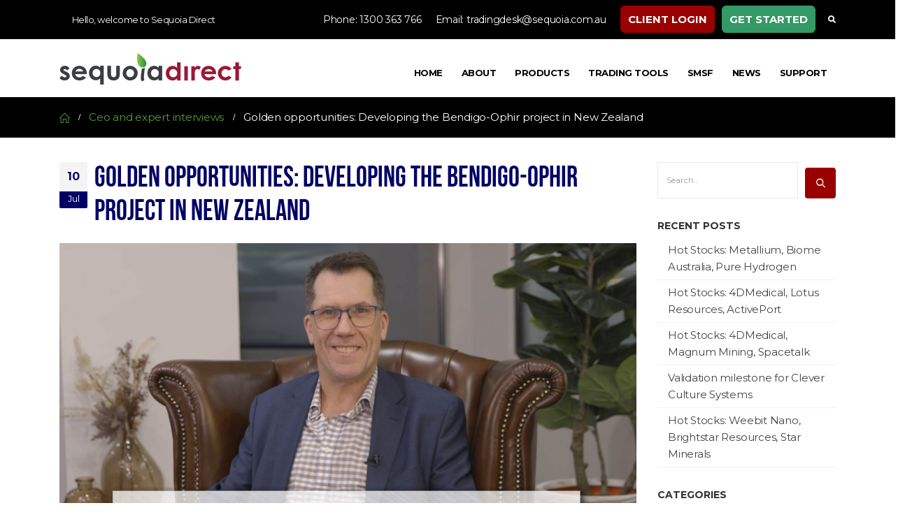

--- FILE ---
content_type: text/html; charset=UTF-8
request_url: https://www.sequoiadirect.com.au/ceo-and-expert-interviews/golden-opportunities-developing-the-bendigo-ophir-project-in-new-zealand/
body_size: 99100
content:
<!DOCTYPE html>
<html lang="en-US">
<head>
	<meta charset="UTF-8">
	<!--[if IE]><meta http-equiv='X-UA-Compatible' content='IE=edge,chrome=1'><![endif]-->
	<meta name="viewport" content="width=device-width, initial-scale=1, maximum-scale=1">
	<link rel="profile" href="http://gmpg.org/xfn/11" />
	<link rel="pingback" href="https://www.sequoiadirect.com.au/xmlrpc.php" />

		<link rel="shortcut icon" href="//www.sequoiadirect.com.au/wp-content/uploads/2019/07/SIM-favicon.png" type="image/x-icon" />
		<link rel="apple-touch-icon" href="//www.sequoiadirect.com.au/wp-content/themes/porto/images/logo/apple-touch-icon.png">
		<link rel="apple-touch-icon" sizes="120x120" href="//www.sequoiadirect.com.au/wp-content/themes/porto/images/logo/apple-touch-icon_120x120.png">
		<link rel="apple-touch-icon" sizes="76x76" href="//www.sequoiadirect.com.au/wp-content/themes/porto/images/logo/apple-touch-icon_76x76.png">
		<link rel="apple-touch-icon" sizes="152x152" href="//www.sequoiadirect.com.au/wp-content/themes/porto/images/logo/apple-touch-icon_152x152.png">
	<meta name='robots' content='index, follow, max-image-preview:large, max-snippet:-1, max-video-preview:-1' />

	<title>Golden opportunities: Developing the Bendigo-Ophir project in New Zealand - Sequoia Direct</title>
	<link rel="canonical" href="https://www.finnewsnetwork.com.au/archives/finance_news_network470152.html" />
	<meta property="og:locale" content="en_US" />
	<meta property="og:type" content="article" />
	<meta property="og:title" content="Golden opportunities: Developing the Bendigo-Ophir project in New Zealand - Sequoia Direct" />
	<meta property="og:description" content="10 Jul 2024 - Santana Minerals Limited (ASX:SMI) CEO Damian Spring provides an update on the company&#039;s progress, discussing an increase in indicated resource at the RAS deposit, expected completion of the prefeasibility study, stakeholder engagement, and the possible impact of the Fast-Track Approvals Bill." />
	<meta property="og:url" content="https://www.finnewsnetwork.com.au/archives/finance_news_network470152.html" />
	<meta property="og:site_name" content="Sequoia Direct" />
	<meta property="article:published_time" content="2024-07-10T02:17:56+00:00" />
	<meta property="og:image" content="http://www.finnewsnetwork.com.au/newssystem/2024/Int_SMI_360_240704.jpg" />
	<meta name="author" content="Craig Foley" />
	<meta name="twitter:card" content="summary_large_image" />
	<meta name="twitter:label1" content="Written by" />
	<meta name="twitter:data1" content="Craig Foley" />
	<meta name="twitter:label2" content="Est. reading time" />
	<meta name="twitter:data2" content="12 minutes" />
	<script type="application/ld+json" class="yoast-schema-graph">{"@context":"https://schema.org","@graph":[{"@type":"WebPage","@id":"https://www.sequoiadirect.com.au/ceo-and-expert-interviews/golden-opportunities-developing-the-bendigo-ophir-project-in-new-zealand/","url":"https://www.finnewsnetwork.com.au/archives/finance_news_network470152.html","name":"Golden opportunities: Developing the Bendigo-Ophir project in New Zealand - Sequoia Direct","isPartOf":{"@id":"https://www.sequoiadirect.com.au/#website"},"primaryImageOfPage":{"@id":"https://www.finnewsnetwork.com.au/archives/finance_news_network470152.html#primaryimage"},"image":{"@id":"https://www.finnewsnetwork.com.au/archives/finance_news_network470152.html#primaryimage"},"thumbnailUrl":"https://www.sequoiadirect.com.au/wp-content/uploads/2024/07/470152.jpg","datePublished":"2024-07-10T02:17:56+00:00","author":{"@id":"https://www.sequoiadirect.com.au/#/schema/person/ce58445be6e5a76a8a48bd281a0c03cc"},"breadcrumb":{"@id":"https://www.finnewsnetwork.com.au/archives/finance_news_network470152.html#breadcrumb"},"inLanguage":"en-US","potentialAction":[{"@type":"ReadAction","target":["https://www.finnewsnetwork.com.au/archives/finance_news_network470152.html"]}]},{"@type":"ImageObject","inLanguage":"en-US","@id":"https://www.finnewsnetwork.com.au/archives/finance_news_network470152.html#primaryimage","url":"https://www.sequoiadirect.com.au/wp-content/uploads/2024/07/470152.jpg","contentUrl":"https://www.sequoiadirect.com.au/wp-content/uploads/2024/07/470152.jpg","width":1920,"height":1080},{"@type":"BreadcrumbList","@id":"https://www.finnewsnetwork.com.au/archives/finance_news_network470152.html#breadcrumb","itemListElement":[{"@type":"ListItem","position":1,"name":"Home","item":"https://www.sequoiadirect.com.au/"},{"@type":"ListItem","position":2,"name":"Golden opportunities: Developing the Bendigo-Ophir project in New Zealand"}]},{"@type":"WebSite","@id":"https://www.sequoiadirect.com.au/#website","url":"https://www.sequoiadirect.com.au/","name":"Sequoia Direct","description":"A member of the Sequoia Financial Group Ltd","potentialAction":[{"@type":"SearchAction","target":{"@type":"EntryPoint","urlTemplate":"https://www.sequoiadirect.com.au/?s={search_term_string}"},"query-input":{"@type":"PropertyValueSpecification","valueRequired":true,"valueName":"search_term_string"}}],"inLanguage":"en-US"},{"@type":"Person","@id":"https://www.sequoiadirect.com.au/#/schema/person/ce58445be6e5a76a8a48bd281a0c03cc","name":"Craig Foley","image":{"@type":"ImageObject","inLanguage":"en-US","@id":"https://www.sequoiadirect.com.au/#/schema/person/image/","url":"https://secure.gravatar.com/avatar/e4c0d6bb6ea7d6a7e0f3c89f7ff2e2ca21a1456ea8dcfdf2a3ab8d6d90b6b745?s=96&d=mm&r=g","contentUrl":"https://secure.gravatar.com/avatar/e4c0d6bb6ea7d6a7e0f3c89f7ff2e2ca21a1456ea8dcfdf2a3ab8d6d90b6b745?s=96&d=mm&r=g","caption":"Craig Foley"},"url":"https://www.sequoiadirect.com.au/author/craig/"}]}</script>


<link rel='dns-prefetch' href='//vjs.zencdn.net' />
<link rel="alternate" type="application/rss+xml" title="Sequoia Direct &raquo; Feed" href="https://www.sequoiadirect.com.au/feed/" />
<link rel="alternate" type="application/rss+xml" title="Sequoia Direct &raquo; Comments Feed" href="https://www.sequoiadirect.com.au/comments/feed/" />
<link rel="alternate" title="oEmbed (JSON)" type="application/json+oembed" href="https://www.sequoiadirect.com.au/wp-json/oembed/1.0/embed?url=https%3A%2F%2Fwww.sequoiadirect.com.au%2Fceo-and-expert-interviews%2Fgolden-opportunities-developing-the-bendigo-ophir-project-in-new-zealand%2F" />
<link rel="alternate" title="oEmbed (XML)" type="text/xml+oembed" href="https://www.sequoiadirect.com.au/wp-json/oembed/1.0/embed?url=https%3A%2F%2Fwww.sequoiadirect.com.au%2Fceo-and-expert-interviews%2Fgolden-opportunities-developing-the-bendigo-ophir-project-in-new-zealand%2F&#038;format=xml" />
<style id='wp-img-auto-sizes-contain-inline-css'>
img:is([sizes=auto i],[sizes^="auto," i]){contain-intrinsic-size:3000px 1500px}
/*# sourceURL=wp-img-auto-sizes-contain-inline-css */
</style>
<style id='wp-emoji-styles-inline-css'>

	img.wp-smiley, img.emoji {
		display: inline !important;
		border: none !important;
		box-shadow: none !important;
		height: 1em !important;
		width: 1em !important;
		margin: 0 0.07em !important;
		vertical-align: -0.1em !important;
		background: none !important;
		padding: 0 !important;
	}
/*# sourceURL=wp-emoji-styles-inline-css */
</style>
<link rel='stylesheet' id='sequoiatrader-css' href='https://www.sequoiadirect.com.au/wp-content/plugins/sequoiatrader/css/jquery-ui.css' media='all' />
<link rel='stylesheet' id='videojs-css' href='//vjs.zencdn.net/5.9.2/video-js.css' media='all' />
<link rel='stylesheet' id='videojs-style-css' href='https://www.sequoiadirect.com.au/wp-content/plugins/videojs-hls-player/videojs-hls-player.css' media='all' />
<link rel='stylesheet' id='videojs-airplay-css' href='https://www.sequoiadirect.com.au/wp-content/plugins/videojs-hls-player/videojs-airplay/videojs.airplay.css' media='all' />
<link rel='stylesheet' id='tablepress-default-css' href='https://www.sequoiadirect.com.au/wp-content/tablepress-combined.min.css' media='all' />
<link rel='stylesheet' id='bsf-Defaults-css' href='https://www.sequoiadirect.com.au/wp-content/uploads/smile_fonts/Defaults/Defaults.css' media='all' />
<link rel='stylesheet' id='porto-css-vars-css' href='https://www.sequoiadirect.com.au/wp-content/uploads/porto_styles/theme_css_vars.css' media='all' />
<link rel='stylesheet' id='js_composer_front-css' href='https://www.sequoiadirect.com.au/wp-content/plugins/js_composer/assets/css/js_composer.min.css' media='all' />
<link rel='stylesheet' id='bootstrap-css' href='https://www.sequoiadirect.com.au/wp-content/uploads/porto_styles/bootstrap.css' media='all' />
<link rel='stylesheet' id='porto-plugins-css' href='https://www.sequoiadirect.com.au/wp-content/themes/porto/css/plugins.css' media='all' />
<link rel='stylesheet' id='porto-theme-css' href='https://www.sequoiadirect.com.au/wp-content/themes/porto/css/theme.css' media='all' />
<link rel='stylesheet' id='porto-shortcodes-css' href='https://www.sequoiadirect.com.au/wp-content/uploads/porto_styles/shortcodes.css' media='all' />
<link rel='stylesheet' id='porto-dynamic-style-css' href='https://www.sequoiadirect.com.au/wp-content/uploads/porto_styles/dynamic_style.css' media='all' />
<link rel='stylesheet' id='porto-style-css' href='https://www.sequoiadirect.com.au/wp-content/themes/porto/style.css' media='all' />
<style id='porto-style-inline-css'>
#header .logo,.side-header-narrow-bar-logo{max-width:260px}@media (min-width:1170px){#header .logo{max-width:260px}}@media (max-width:991px){#header .logo{max-width:250px}}@media (max-width:767px){#header .logo{max-width:240px}}@media (min-width:992px){#header{margin:0 0 5px 0}}#header .header-main .header-left,#header .header-main .header-center,#header .header-main .header-right,.fixed-header #header .header-main .header-left,.fixed-header #header .header-main .header-right,.fixed-header #header .header-main .header-center,.header-builder-p .header-main{padding-top:18px;padding-bottom:10px}.page-top ul.breadcrumb > li.home{display:inline-block}.page-top ul.breadcrumb > li.home a{position:relative;width:14px;text-indent:-9999px}.page-top ul.breadcrumb > li.home a:after{content:"\e883";font-family:'porto';float:left;text-indent:0}.section-video .video-overlay{background:rgba(0,0,0,0.75)}article.portfolio h5{text-transform:uppercase}#nav-panel .accordion-menu > li.menu-item > a{color:#fff}#nav-panel .accordion-menu > li.menu-item:hover > a{background:#2b2b2b}@media (max-width:575px){#header.sticky-header .logo{display:block}#header .mobile-toggle{left:auto;right:5px;top:15px}}.page-top .page-title{font-weight:600;text-transform:uppercase}@media (min-width:992px){.page-top .page-sub-title{width:70%;margin-left:15%;margin-right:15%}}#footer .footer-main > .container{padding-top:54px;margin-bottom:-20px}#footer .logo img{max-width:100px;opacity:0.5}#footer .fa{position:relative;top:1px;margin-right:2px}.footer-bottom{border-top:1px solid rgba(255,255,255,.05)}.footer-bottom .follow-us .share-links a{font-size:13px}#footer{background:#000 !important}.sort-source + hr{background:none;margin:0 0 30px 0}.featured-boxes-style-6 .tab-title{font-size:14.4px;color:#212529;font-weight:700}.featured-boxes-style-6 .active .tab-title{font-weight:800}.btn-padding-1 > .btn{font-size:.8em;font-weight:600;text-transform:uppercase;padding:.75rem 3rem}.divider-custom{position:relative;width:35px;display:inline-block;vertical-align:middle}.divider-custom:before{content:'';position:absolute;top:50%;left:50%;border-right:1px solid #CCC;height:1.8em;transform:translate(-50%,-50%)}.wpb_single_image .vc_single_image-wrapper{vertical-align:bottom}.testimonial.testimonial-with-quotes blockquote:after{content:none}b{font-weight:800}.porto-recent-members h4{font-weight:600}.porto-recent-members .thumb-info-social-icons{padding-top:0}.carousel-areas,.carousel-areas .porto-carousel-wrapper img{border-radius:6px 6px 0 0}@media (max-width:575px){.rtl #header .mobile-toggle{right:auto;left:5px}}@media (min-width:992px){.rtl .footer-bottom .widget.follow-us{border-right:1px solid #1b1b1b;border-left:none;padding-right:5px;padding-left:0}}.rtl #footer .fa{margin-left:2px;margin-right:0}@media (max-width:991px){.rtl #footer .align-right{text-align:right}}.rtl .sort-source + hr{margin:0 0 30px 0}#header .header-left{text-align:center}.porto-btn-data{font-size:15px;line-height:20px;font-weight:700;color:rgb(255,255,255);letter-spacing:0;font-family:Montserrat;border-radius:6px}#footer .widget_wysija_cont .d-table-cell>.wysija-submit{display:block;background:#b3642a}p a:focus,p a:hover{text-decoration:none !important;color:#30c57a}li{font-family:Montserrat;line-height:20px;letter-spacing:-0.2px;font-weight:600;color:#666666;font-size:12px}#footer .widget-title{line-height:22px;font-weight:700;font-size:16px;letter-spacing:-0.23px}li{font-family:Montserrat;line-height:20px;letter-spacing:-0.23px;font-weight:400;color:#000000;font-size:14px}.page-top ul.breadcrumb>li{color:#666666}#header .header-top .header-contact,#header .header-top .nav-top{font-color:#ffffff !important}.page-top ul.breadcrumb>li{text-transform:none}.page-top ul.breadcrumb>li{color:#fff}body{font-family:Montserrat}.gform_wrapper .gfield_checkbox li label,.gform_wrapper .gfield_radio li label{max-width:100%}.html5gallery-tn-title-1{font-family:Arial !important;text-align:left !important}.html5gallery-title-text-1{font-family:Arial !important;padding:10px 0 10px 10px;font-weight:600 !important}.html5gallery-description-text-1{font-family:Arial !important;padding:0 0 10px 10px !important}.html5gallery-tn-title-2{font-family:Arial !important}.calculators-input-section-arrow{color:#981a37}.value-box{border-left:3px solid #981a37}.tooltip.top .tooltip-inner{color:#981a37}.list-pdf-icon ul li::before{color:#003399 !important;display:none !important}.list-pdf-icon ul li a{color:#003399 !important}.list-main-nav ul li::before{display:none !important}.widget_recent_entries>ul li:before,.widget_recent_comments>ul li:before,.widget_pages>ul li:before,.widget_meta>ul li:before,.widget_nav_menu>div>ul li:before,.widget_archive>ul li:before,.widget_categories>ul li:before,.widget_rss>ul li:before,.wp-block-categories-list li:before,.wp-block-archives-list li:before,.wp-block-latest-posts li:before{display:none !important}.accordion-menu .tip,#header .searchform .autocomplete-suggestion span.yith_wcas_result_on_sale,#header .searchform .autocomplete-suggestion span.yith_wcas_result_featured,#header .menu-custom-block .tip,.mega-menu .tip,#nav-panel .menu-custom-block .tip,#side-nav-panel .menu-custom-block .tip,.sidebar-menu .tip,article.post .post-date .sticky,.post-item .post-date .sticky,article.post .post-date .format,.post-item .post-date .format,.thumb-info .thumb-info-type,.wcvaswatchinput.active .wcvashopswatchlabel{display:none !important}.btn:not(:disabled):not(.disabled){border:0}#content .rev_slider_wrapper li.tp-revslider-slidesli{border-radius:0 !important}li{font-size:13px}.page-top .page-title{display:none}.btn-primary.disabled,.button.disabled,input.submit.disabled,.btn-primary[disabled],.button[disabled],input.submit[disabled],fieldset[disabled] .btn-primary,fieldset[disabled] .button,fieldset[disabled] input.submit,.btn-primary.disabled:hover,.button.disabled:hover,input.submit.disabled:hover,.btn-primary[disabled]:hover,.button[disabled]:hover,input.submit[disabled]:hover,fieldset[disabled] .btn-primary:hover,fieldset[disabled] .button:hover,fieldset[disabled] input.submit:hover,.btn-primary.disabled:focus,.button.disabled:focus,input.submit.disabled:focus,.btn-primary[disabled]:focus,.button[disabled]:focus,input.submit[disabled]:focus,fieldset[disabled] .btn-primary:focus,fieldset[disabled] .button:focus,fieldset[disabled] input.submit:focus,.btn-primary.disabled.focus,.button.disabled.focus,input.submit.disabled.focus,.btn-primary[disabled].focus,.button[disabled].focus,input.submit[disabled].focus,fieldset[disabled] .btn-primary.focus,fieldset[disabled] .button.focus,fieldset[disabled] input.submit.focus,.btn-primary.disabled:active,.button.disabled:active,input.submit.disabled:active,.btn-primary[disabled]:active,.button[disabled]:active,input.submit[disabled]:active,fieldset[disabled] .btn-primary:active,fieldset[disabled] .button:active,fieldset[disabled] input.submit:active,.btn-primary.disabled.active,.button.disabled.active,input.submit.disabled.active,.btn-primary[disabled].active,.button[disabled].active,input.submit[disabled].active,fieldset[disabled] .btn-primary.active,fieldset[disabled] .button.active,fieldset[disabled] input.submit.active,[type="submit"],.geodir-search [type="button"],.geodir-search [type="submit"],#geodir-wrapper [type="button"],#geodir-wrapper [type="submit"]{background-color:#990000 !important;border-color:#990000 !important;border-radius:6px}[type="submit"]:hover,.geodir-search [type="button"]:hover,.geodir-search [type="submit"]:hover,#geodir-wrapper [type="button"]:hover,#geodir-wrapper [type="submit"]:hover,[type="submit"]:active,.geodir-search [type="button"]:active,.geodir-search [type="submit"]:active,#geodir-wrapper [type="button"]:active,#geodir-wrapper [type="submit"]:active{border-color:#660000 !important;background-color:#660000 !important;border-radius:6px;cursor:pointer}#footer .follow-us .share-links a:not(:hover),.footer-top .follow-us .share-links a:not(:hover){color:#339966}#header .nav-top li>a,#header .nav-top li>span{padding:16px 10px}[type="submit"]{margin-top:8px;margin-left:10px}li{color:#565656;line-height:24px;font-size:15px}#header .header-main .header-contact a,#header .tooltip-icon,#header .top-links > li.menu-item > a,#header .searchform-popup .search-toggle{color:#fff}h1{letter-spacing:-0.5px !important}h2{letter-spacing:0 !important}h3{letter-spacing:0 !important}h4{letter-spacing:-0.3px !important}h5{letter-spacing:.34px !important}h6{letter-spacing:-0.2px !important}p{letter-spacing:0 !important}body{letter-spacing:0 fff !important}#header .header-main .header-contact a,#header .tooltip-icon,#header .top-links>li.menu-item>a,#header .searchform-popup .search-toggle{color:#ffffff !important}.green-cell button{background-color:#339966 !important;border-color:#339966 !important;color:#fff;border-radius:6px !important}.green-cell button:hover{background-color:#336666 !important;border-color:#336666 !important;border-radius:6px !important}@font-face{font-family:'bebasneue-bold';font-style:normal;src:url('/wp-content/themes/porto-child/fonts/190919071710BebasNeue-Bold.eot');src:local('bebasneue-bold'),url('/wp-content/themes/porto-child/fonts/190919071710BebasNeue-Bold.eot') format('embedded-opentype'),url('/wp-content/themes/porto-child/fonts/190919071710BebasNeue-Bold.woff') format('woff')}.bebasneue-bold{font-family:'bebasneue-bold' !important}h1,h2{font-family:'bebasneue-bold' !important}
/*# sourceURL=porto-style-inline-css */
</style>
<link rel='stylesheet' id='styles-child-css' href='https://www.sequoiadirect.com.au/wp-content/themes/porto-child/style.css' media='all' />
<script src="https://www.sequoiadirect.com.au/wp-content/plugins/sequoiatrader/js/jquery-1.js" id="jquery-1-js"></script>
<script src="https://www.sequoiadirect.com.au/wp-content/plugins/sequoiatrader/js/jquery-ui.js" id="jquery-ui-js"></script>
<script src="https://www.sequoiadirect.com.au/wp-content/plugins/sequoiatrader/js/touch.js" id="touch-js"></script>
<script src="https://www.sequoiadirect.com.au/wp-includes/js/jquery/jquery.min.js" id="jquery-core-js"></script>
<script src="https://www.sequoiadirect.com.au/wp-includes/js/jquery/jquery-migrate.min.js" id="jquery-migrate-js"></script>
<script src="//www.sequoiadirect.com.au/wp-content/plugins/revslider/sr6/assets/js/rbtools.min.js" async id="tp-tools-js"></script>
<script src="//www.sequoiadirect.com.au/wp-content/plugins/revslider/sr6/assets/js/rs6.min.js" async id="revmin-js"></script>
<script src="//vjs.zencdn.net/ie8/1.1.2/videojs-ie8.min.js" id="videojs-ie8-js"></script>
<script src="https://www.sequoiadirect.com.au/wp-content/plugins/wonderplugin-gallery/engine/wonderplugingallery.js" id="wonderplugin-gallery-script-js"></script>
<script></script><link rel="https://api.w.org/" href="https://www.sequoiadirect.com.au/wp-json/" /><link rel="alternate" title="JSON" type="application/json" href="https://www.sequoiadirect.com.au/wp-json/wp/v2/posts/25876" /><link rel="EditURI" type="application/rsd+xml" title="RSD" href="https://www.sequoiadirect.com.au/xmlrpc.php?rsd" />

<link rel='shortlink' href='https://www.sequoiadirect.com.au/?p=25876' />

<!-- This site is embedding HLS video using Video.js HLS Plugin v1.0.2 - https://www.socialite-media.com/videojs-hls-player-for-wordpress -->

		<script type="text/javascript">
		WebFontConfig = {
			google: { families: [ 'Montserrat:200,300,400,500,600,700,800','Shadows+Into+Light:400,700','Bebasneue:200,300,400,500,600,700,800','Playfair+Display:400,700','Open+Sans:400,600,700' ] }
		};
		(function(d) {
			var wf = d.createElement('script'), s = d.scripts[0];
			wf.src = 'https://www.sequoiadirect.com.au/wp-content/themes/porto/js/libs/webfont.js';
			wf.async = true;
			s.parentNode.insertBefore(wf, s);
		})(document);</script>
		<script>function setREVStartSize(e){
			//window.requestAnimationFrame(function() {
				window.RSIW = window.RSIW===undefined ? window.innerWidth : window.RSIW;
				window.RSIH = window.RSIH===undefined ? window.innerHeight : window.RSIH;
				try {
					var pw = document.getElementById(e.c).parentNode.offsetWidth,
						newh;
					pw = pw===0 || isNaN(pw) || (e.l=="fullwidth" || e.layout=="fullwidth") ? window.RSIW : pw;
					e.tabw = e.tabw===undefined ? 0 : parseInt(e.tabw);
					e.thumbw = e.thumbw===undefined ? 0 : parseInt(e.thumbw);
					e.tabh = e.tabh===undefined ? 0 : parseInt(e.tabh);
					e.thumbh = e.thumbh===undefined ? 0 : parseInt(e.thumbh);
					e.tabhide = e.tabhide===undefined ? 0 : parseInt(e.tabhide);
					e.thumbhide = e.thumbhide===undefined ? 0 : parseInt(e.thumbhide);
					e.mh = e.mh===undefined || e.mh=="" || e.mh==="auto" ? 0 : parseInt(e.mh,0);
					if(e.layout==="fullscreen" || e.l==="fullscreen")
						newh = Math.max(e.mh,window.RSIH);
					else{
						e.gw = Array.isArray(e.gw) ? e.gw : [e.gw];
						for (var i in e.rl) if (e.gw[i]===undefined || e.gw[i]===0) e.gw[i] = e.gw[i-1];
						e.gh = e.el===undefined || e.el==="" || (Array.isArray(e.el) && e.el.length==0)? e.gh : e.el;
						e.gh = Array.isArray(e.gh) ? e.gh : [e.gh];
						for (var i in e.rl) if (e.gh[i]===undefined || e.gh[i]===0) e.gh[i] = e.gh[i-1];
											
						var nl = new Array(e.rl.length),
							ix = 0,
							sl;
						e.tabw = e.tabhide>=pw ? 0 : e.tabw;
						e.thumbw = e.thumbhide>=pw ? 0 : e.thumbw;
						e.tabh = e.tabhide>=pw ? 0 : e.tabh;
						e.thumbh = e.thumbhide>=pw ? 0 : e.thumbh;
						for (var i in e.rl) nl[i] = e.rl[i]<window.RSIW ? 0 : e.rl[i];
						sl = nl[0];
						for (var i in nl) if (sl>nl[i] && nl[i]>0) { sl = nl[i]; ix=i;}
						var m = pw>(e.gw[ix]+e.tabw+e.thumbw) ? 1 : (pw-(e.tabw+e.thumbw)) / (e.gw[ix]);
						newh =  (e.gh[ix] * m) + (e.tabh + e.thumbh);
					}
					var el = document.getElementById(e.c);
					if (el!==null && el) el.style.height = newh+"px";
					el = document.getElementById(e.c+"_wrapper");
					if (el!==null && el) {
						el.style.height = newh+"px";
						el.style.display = "block";
					}
				} catch(e){
					console.log("Failure at Presize of Slider:" + e)
				}
			//});
		  };</script>
				<script>
					<!-- Google Analytics -->

(function(i,s,o,g,r,a,m){i['GoogleAnalyticsObject']=r;i[r]=i[r]||function(){
(i[r].q=i[r].q||[]).push(arguments)},i[r].l=1*new Date();a=s.createElement(o),
m=s.getElementsByTagName(o)[0];a.async=1;a.src=g;m.parentNode.insertBefore(a,m)
})(window,document,'script','https://www.google-analytics.com/analytics.js','ga');

ga('create', 'UA-79844336-2', 'auto');
ga('send', 'pageview');

<!-- End Google Analytics -->				</script>
				<noscript><style> .wpb_animate_when_almost_visible { opacity: 1; }</style></noscript><link rel='stylesheet' id='redux-custom-fonts-css-css' href='//www.sequoiadirect.com.au/wp-content/uploads/redux/custom-fonts/fonts.css' media='all' />
<link rel='stylesheet' id='rs-plugin-settings-css' href='//www.sequoiadirect.com.au/wp-content/plugins/revslider/sr6/assets/css/rs6.css' media='all' />
<style id='rs-plugin-settings-inline-css'>
#rs-demo-id {}
/*# sourceURL=rs-plugin-settings-inline-css */
</style>
</head>
<body class="wp-singular post-template-default single single-post postid-25876 single-format-video wp-embed-responsive wp-theme-porto wp-child-theme-porto-child full blog-1 wpb-js-composer js-comp-ver-8.7.2 vc_responsive">

	<div class="page-wrapper"><!-- page wrapper -->

		
								<!-- header wrapper -->
			<div class="header-wrapper">
								<header id="header" class="header-corporate header-12">
			<div class="header-top">
			<div class="container">
				<div class="header-left">
										<div class="block-inline"><div class="header-contact"><span style="font-size:13px;">Hello, welcome to Sequoia Direct</div></div>				</div>
				<div class="header-right">
					<span class="welcome-msg"><ul class="nav nav-pills nav-top">
	<li>
		<span style="font-size:14px;"><a href="tel:1300363766">Phone: 1300 363 766</a>
	</li>
	<li>
		<span style="font-size:14px;"><a href="mailto:tradingdesk@sequoia.com.au">Email: tradingdesk@sequoia.com.au</a>
	</li>
<li>
<form action="https://morrison.equix.app/" target="_blank" rel="noopener"><button type="submit"><strong> CLIENT LOGIN </strong></button></form>
</li>
<li>
<form action="https://www.sequoiadirect.com.au/get-started/"><div class="green-cell"><button type="submit"><strong> GET STARTED </strong></button></div></form>
</li>
</ul></span>					<div class="block-inline"><div class="searchform-popup search-popup"><a class="search-toggle"><i class="fas fa-search"></i><span class="search-text">Search</span></a>	<form action="https://www.sequoiadirect.com.au/" method="get"
		class="searchform">
		<div class="searchform-fields">
			<span class="text"><input name="s" type="text" value="" placeholder="Search&hellip;" autocomplete="off" /></span>
						<span class="button-wrap">
							<a href="#" class="btn-close-search-form"><i class="fas fa-times"></i></a>
						</span>
		</div>
				<div class="live-search-list"></div>
			</form>
	</div></div>				</div>
			</div>
		</div>
	
	<div class="header-main">
		<div class="container">
			<div class="header-left">
					<div class="logo">
		<a href="https://www.sequoiadirect.com.au/" title="Sequoia Direct - A member of the Sequoia Financial Group Ltd"  rel="home">
		<img class="img-responsive standard-logo retina-logo" src="//www.sequoiadirect.com.au/wp-content/uploads/2019/07/SD-new-logo_300dpi.png" alt="Sequoia Direct" />	</a>
			</div>
					</div>

			<div class="header-right">
				<div class="searchform-popup search-popup"><a class="search-toggle"><i class="fas fa-search"></i><span class="search-text">Search</span></a>	<form action="https://www.sequoiadirect.com.au/" method="get"
		class="searchform">
		<div class="searchform-fields">
			<span class="text"><input name="s" type="text" value="" placeholder="Search&hellip;" autocomplete="off" /></span>
						<span class="button-wrap">
							<a href="#" class="btn-close-search-form"><i class="fas fa-times"></i></a>
						</span>
		</div>
				<div class="live-search-list"></div>
			</form>
	</div>				<div id="main-menu">
				<ul id="menu-main-menu" class="main-menu mega-menu menu-flat"><li id="nav-menu-item-297" class="menu-item menu-item-type-post_type menu-item-object-page menu-item-home narrow"><a href="https://www.sequoiadirect.com.au/">Home</a></li>
<li id="nav-menu-item-299" class="menu-item menu-item-type-post_type menu-item-object-page current-post-parent narrow"><a href="https://www.sequoiadirect.com.au/about/">About</a></li>
<li id="nav-menu-item-6797" class="menu-item menu-item-type-custom menu-item-object-custom menu-item-has-children has-sub narrow"><a href="https://www.sequoiadirect.com.au/services/trading-shares/">Products</a>
<div class="popup"><div class="inner" style=""><ul class="sub-menu">
	<li id="nav-menu-item-7105" class="menu-item menu-item-type-post_type menu-item-object-page" data-cols="1"><a href="https://www.sequoiadirect.com.au/services/trading-shares/">Trading Shares</a></li>
	<li id="nav-menu-item-6790" class="menu-item menu-item-type-post_type menu-item-object-page" data-cols="1"><a href="https://www.sequoiadirect.com.au/services/trading-options/">Trading Options</a></li>
	<li id="nav-menu-item-6791" class="menu-item menu-item-type-post_type menu-item-object-page" data-cols="1"><a href="https://www.sequoiadirect.com.au/services/trading-warrants/">Trading Warrants</a></li>
	<li id="nav-menu-item-6787" class="menu-item menu-item-type-post_type menu-item-object-page" data-cols="1"><a href="https://www.sequoiadirect.com.au/services/phone-trading/">Phone Trading</a></li>
	<li id="nav-menu-item-6789" class="menu-item menu-item-type-post_type menu-item-object-page" data-cols="1"><a href="https://www.sequoiadirect.com.au/services/margin-lending/">Margin Lending</a></li>
	<li id="nav-menu-item-6788" class="menu-item menu-item-type-post_type menu-item-object-page" data-cols="1"><a href="https://www.sequoiadirect.com.au/services/access-to-ipos/">Access to IPOs</a></li>
</ul></div></div>
</li>
<li id="nav-menu-item-7244" class="menu-item menu-item-type-custom menu-item-object-custom menu-item-has-children has-sub narrow"><a href="https://www.sequoiadirect.com.au/openanaccount/software-options/">Trading Tools</a>
<div class="popup"><div class="inner" style=""><ul class="sub-menu">
	<li id="nav-menu-item-6596" class="menu-item menu-item-type-post_type menu-item-object-page" data-cols="1"><a href="https://www.sequoiadirect.com.au/software-options/">Software Options</a></li>
	<li id="nav-menu-item-6600" class="menu-item menu-item-type-post_type menu-item-object-page" data-cols="1"><a href="https://www.sequoiadirect.com.au/rates-and-fees/">Rates &#038; Fees</a></li>
</ul></div></div>
</li>
<li id="nav-menu-item-26828" class="menu-item menu-item-type-custom menu-item-object-custom narrow"><a target="_blank" href="https://www.sequoiaam.com.au/smsf-establishment/">SMSF</a></li>
<li id="nav-menu-item-7007" class="menu-item menu-item-type-custom menu-item-object-custom menu-item-has-children has-sub narrow"><a href="https://www.sequoiadirect.com.au/category/latest-market-news/">News</a>
<div class="popup"><div class="inner" style=""><ul class="sub-menu">
	<li id="nav-menu-item-7005" class="menu-item menu-item-type-taxonomy menu-item-object-category" data-cols="1"><a href="https://www.sequoiadirect.com.au/category/latest-market-news/">Latest Market News</a></li>
	<li id="nav-menu-item-7006" class="menu-item menu-item-type-taxonomy menu-item-object-category current-post-ancestor current-menu-parent current-post-parent active" data-cols="1"><a href="https://www.sequoiadirect.com.au/category/ceo-and-expert-interviews/">CEO and Expert Interviews</a></li>
	<li id="nav-menu-item-7004" class="menu-item menu-item-type-taxonomy menu-item-object-category" data-cols="1"><a href="https://www.sequoiadirect.com.au/category/company-news/">Company News</a></li>
</ul></div></div>
</li>
<li id="nav-menu-item-6032" class="menu-item menu-item-type-custom menu-item-object-custom menu-item-has-children has-sub narrow"><a href="https://www.sequoiadirect.com.au/support/tutorials/">Support</a>
<div class="popup"><div class="inner" style=""><ul class="sub-menu">
	<li id="nav-menu-item-6605" class="menu-item menu-item-type-post_type menu-item-object-page" data-cols="1"><a href="https://www.sequoiadirect.com.au/support/software-documentation/">Software Documentation</a></li>
	<li id="nav-menu-item-7765" class="menu-item menu-item-type-post_type menu-item-object-page" data-cols="1"><a href="https://www.sequoiadirect.com.au/support/frequently-asked-questions/">Frequently Asked Questions</a></li>
	<li id="nav-menu-item-6809" class="menu-item menu-item-type-post_type menu-item-object-page" data-cols="1"><a href="https://www.sequoiadirect.com.au/support/trading-glossary/">Trading Glossary</a></li>
	<li id="nav-menu-item-7598" class="menu-item menu-item-type-post_type menu-item-object-page" data-cols="1"><a href="https://www.sequoiadirect.com.au/support/documents-and-downloads/">Documents and Downloads</a></li>
</ul></div></div>
</li>
</ul>				</div>
				
								<a class="mobile-toggle" href="#"><i class="fas fa-bars"></i></a>
			</div>
		</div>
			</div>
</header>

							</div>
			<!-- end header wrapper -->
		
		
				<section class="page-top page-header-6">
		<div class="container">
	<div class="row">
		<div class="col-lg-12 clearfix">
			<div class="pt-right">
				<h1 class="page-title">Golden opportunities: Developing the Bendigo-Ophir project in New Zealand</h1>
							</div>
							<div class="breadcrumbs-wrap pt-left">
					<ul class="breadcrumb" itemscope itemtype="https://schema.org/BreadcrumbList"><li class="home" itemprop="itemListElement" itemscope itemtype="https://schema.org/ListItem"><a itemprop="item" href="https://www.sequoiadirect.com.au" title="Go to Home Page"><span itemprop="name">Home</span></a><meta itemprop="position" content="1" /><i class="delimiter"></i></li><li itemprop="itemListElement" itemscope itemtype="https://schema.org/ListItem"><a itemprop="item" href="https://www.sequoiadirect.com.au/category/ceo-and-expert-interviews/"><span itemprop="name">Ceo and expert interviews</span></a><meta itemprop="position" content="2" /><i class="delimiter"></i></li><li>Golden opportunities: Developing the Bendigo-Ophir project in New Zealand</li></ul>				</div>
								</div>
	</div>
</div>
	</section>
	
		<div id="main" class="column2 column2-right-sidebar boxed"><!-- main -->

			<div class="container">
			<div class="row main-content-wrap">

			<!-- main content -->
			<div class="main-content col-lg-9">

			

<div id="content" role="main">

	
			
<article class="post-full post-title-simple post-25876 post type-post status-publish format-video has-post-thumbnail hentry category-ceo-and-expert-interviews post_format-post-format-video">

		<div class="post-image single">
		<div class="post-slideshow porto-carousel owl-carousel nav-inside nav-inside-center nav-style-2 show-nav-hover has-ccols ccols-1" data-plugin-options='{"nav":true}'>
											<div>
								<div class="img-thumbnail">
						<img width="1920" height="1080" src="https://www.sequoiadirect.com.au/wp-content/uploads/2024/07/470152.jpg" class="owl-lazy img-responsive" alt="" decoding="async" fetchpriority="high" srcset="https://www.sequoiadirect.com.au/wp-content/uploads/2024/07/470152.jpg 1920w, https://www.sequoiadirect.com.au/wp-content/uploads/2024/07/470152-1024x576.jpg 1024w, https://www.sequoiadirect.com.au/wp-content/uploads/2024/07/470152-768x432.jpg 768w, https://www.sequoiadirect.com.au/wp-content/uploads/2024/07/470152-1536x864.jpg 1536w, https://www.sequoiadirect.com.au/wp-content/uploads/2024/07/470152-640x360.jpg 640w, https://www.sequoiadirect.com.au/wp-content/uploads/2024/07/470152-400x225.jpg 400w" sizes="(max-width: 1920px) 100vw, 1920px" />													<span class="zoom" data-src="https://www.sequoiadirect.com.au/wp-content/uploads/2024/07/470152.jpg" data-title=""><i class="fas fa-search"></i></span>
											</div>
								</div>
								</div>
		
			</div>

			<div class="post-date">
			<span class="day">10</span><span class="month">Jul</span><time datetime="2024-07-10">July 10, 2024</time>				<div class="format video">
										<i class="fas fa-film"></i>
				</div>
						</div>
	
	<div class="post-content">
					<h2 class="entry-title">Golden opportunities: Developing the Bendigo-Ophir project in New Zealand</h2>
				<span class="vcard" style="display: none;"><span class="fn"><a href="https://www.sequoiadirect.com.au/author/craig/" title="Posts by Craig Foley" rel="author">Craig Foley</a></span></span><span class="updated" style="display:none">2024-07-10T12:17:56+10:00</span>
<div class="post-meta">
				
	
	</div>
		<div class="entry-content">
			
    <div class="videojs-hls-player-wrapper videojs696c5a79afc5d">
		<video id="videojs696c5a79afc5d" class="video-js vjs-default-skin vjs-fluid vjs-16-9 vjs-big-play-centered" controls preload="auto" poster="http://www.finnewsnetwork.com.au/newssystem/2024/Int_SMI_360_240704.jpg" data-setup='{"fluid":true,"plugins":{"airplayButton":{}}}'>
			
			<source src="//du7x25at22z7c.cloudfront.net/470152/index_HLSv3.m3u8" type="application/x-mpegURL" />
	
			<p class="vjs-no-js">To view this video please enable JavaScript, and consider upgrading to a web browser that <a href="http://videojs.com/html5-video-support/" target="_blank">supports HTML5 video</a></p>
		</video>
	</div>
    

<p>&nbsp;</p>
<p><strong>Santana Minerals Limited (ASX:SMI) CEO Damian Spring provides an update on the company&#39;s progress, discussing an increase in indicated resource at the RAS deposit, expected completion of the prefeasibility study, stakeholder engagement, and the possible impact of the Fast-Track Approvals Bill.</strong></p>
<p><strong>Paul Sanger:</strong> I&#39;m Paul Sanger for the Finance News Network, and today I&#39;m talking to Santana Minerals (ASX:SMI). Santana Minerals, trading under the ASX code &quot;SMI&quot;, with a market capitalisation of $212m, is a precious metal explorer focusing on the Bendigo-Ophir Project in New Zealand. Their vision is to develop the Bendigo-Ophir Project into a world-class, long-life, environmentally responsible mining project that will bring generational employment and prosperity to the Bendigo region. Joining me today is Santana Minerals CEO Damian Spring. Welcome, Damian.</p>
<p><strong>Damian Spring:</strong> Thanks, Paul. Thanks for having me.</p>
<p><strong>Paul Sanger:</strong> Damian, great to have you in here. And I&#39;d like to kick things off and talk about your Rise and Shine Project in New Zealand, or &quot;RAS&quot; as people will refer it. A mineral resource update and detailed metallurgical test work have recently completed. What&#39;s the current status of the RAS deposit?</p>
<p><strong>Damian Spring:</strong> Well, the mineral resource estimate update was on the back of 18 holes&#39; results that came out since the last update in February. That enabled us to add an additional 152,000 ounces in our indicated resource, bringing up the total at the RAS deposit to 1.45 million ounces at 2.4 grams per tonne. So, a fantastic result, and sets a very strong base for our PFS, our prefeasibility study, going forward.</p>
<p>In terms of the metallurgy, we&#39;ve released those results on our variability testing for RAS, and that was on the back of results we published a couple of months ago for our master composite. So, gold recoveries of between 86 and 97, 97.8 per cent. So, fantastic over a range of ten variability composites throughout the deposit in the first five to six years of production. So, a great result and, again, underpins the PFS going forward.</p>
<p><strong>Paul Sanger:</strong> And obviously you talked about the PFS, can you give us a bit of an idea of when you expect the PFS to be completed?</p>
<p><strong>Damian Spring:</strong> Yeah, well, we&#39;re flat out, obviously, completing baseline studies, as well as getting our technical studies well underway with our mining, and metallurgy, and tailings, etc. So that&#39;s all in train now, and we&#39;re expecting to be able to publish that sometime probably in the December quarter now. There&#39;s been a little bit of slippage there by a month or so, as all these parts start interacting and we understand the effects.</p>
<p><strong>Paul Sanger:</strong> Pretty common practice. You know, a PFS is a lot of work to be done, and so it&#39;s not a surprise that you can incur delays.</p>
<p><strong>Damian Spring:</strong> Well, that&#39;s right. We&#39;re learning stuff as we go. Results come in and we go, &quot;Oh, okay, now we need to modify that&quot; to ensure that we come up with the best result for, ultimately, A, the PFS, but that will also form the basis of our resource consent application for our environmental permits.</p>
<p><strong>Paul Sanger:</strong> And moving beyond the PFS, could you provide an update on mine development progress and stakeholder engagement submissions?</p>
<p><strong>Damian Spring:</strong> Oh, look, it&#39;s a moving feast. I&#39;ll start with stakeholder engagement. We started actively engaging, approaching neighbours and community groups and others through the near region only two months ago. We&#39;re sort of on an introductory basis as we&#39;ve&hellip; You know, post scoping study, really. We&#39;ve got something to talk about at that point. That&#39;s ongoing, and only going to get more intense, as you&#39;d expect, going forward, particularly as those results from those baseline studies start coming out and we&#39;re able to share them and describe the environment that we&#39;re proposing to put our mining project into to the local community in particular.</p>
<p>That all combines with our mining studies. I&#39;ve just said that we really are on track to get that application in by the end of this year. And that application for our resource consents is the key milestone, obviously, as well as the granting of those consents once it&#39;s been processed.</p>
<p><strong>Paul Sanger:</strong> And the town of Cromwell, which obviously sits very close to the Santana Minerals project, has a huge amount to gain by this project getting up and running. It will bring a lot of business, jobs to the area. Has that been reflected in some of the early engagements that you&#39;ve had with the locals?</p>
<p><strong>Damian Spring:</strong> Oh, absolutely. You know, Cromwell&#39;s 15 minutes&#39;, 20 minutes&#39; drive from our exploration base. It is a town of 8,000 people. It is an old gold mining town in its own right, but also went through a massive expansion in the &#39;80s when the construction of the hydroelectric dam at Clyde&hellip; Produces 440 megawatts, so a very large project in its own right. So it&#39;s had those pulses of development over the years, and this is just another one. Certainly it&#39;s a hub for the region, and I think not only Cromwell will benefit from our project, but the whole region between Queenstown, Wanaka, and Alexandra, and the central Otago.</p>
<p><strong>Paul Sanger:</strong> And going beyond the PFS, when can investors anticipate the completion of the DFS and the final investment decision? How far away do you anticipate that will be?</p>
<p><strong>Damian Spring:</strong> Well, I think once the PFS is completed, we&#39;ll roll straight into DFS. We expect that to be out early in 2025 next year. And a final investment decision is obviously on the back of that, having finance, and of course our permits, our environmental permits to begin. So, that all takes us back to a subject that I&#39;m sure you&#39;re going to ask me about, and that&#39;s fast-track approvals bill.</p>
<p><strong>Paul Sanger:</strong> We&#39;ll come to that in a minute. And away from RAS, can we discuss some of the other gold discoveries in the portfolio? And give us an update on the current status of, I think it&#39;s CIT? Shreks and Shreks East?</p>
<p><strong>Damian Spring:</strong> Yeah, so CIT, Come in Time, these good old gold rush names. We have two rigs there currently drilling infill, drilling around to expand or essentially convert a significant portion of the inferred to indicated. That&#39;s ongoing, and expect to progress well into August at this rate.</p>
<p>Shreks and Shreks East, we&#39;ve almost completed all the infill drilling there. We&#39;ve got an RC rig and one diamond rig just finishing up a couple of holes there. So that&#39;s all but. So we expect to, between those three deposits, look to run another mineral estimate, resource estimate update soon after the results are in. So sometime in that September quarter we should have that out.</p>
<p>But not only that, we&#39;ve got metallurgical testing underway. So we&#39;ve got a master composite from Shreks at our lab that we&#39;ve engaged in Perth. That testing is underway to confirm what it&#39;s like, and how it compares to the RAS, where all the testing has been to date. And we&#39;re now assembling variability composites from the same deposit at Shreks and Shreks East to understand what the variability could be. But that&#39;s really dependent on some of the results we&#39;re waiting for from the infill drilling to determine what those composites are.</p>
<p><strong>Paul Sanger:</strong> And when do you anticipate that you&#39;ll get those results and release those to the market?</p>
<p><strong>Damian Spring:</strong> Yeah, well I think, in terms of drill results, I expect that to be later this month in July for Shreks, Shreks East. And in terms of metallurgical results, the labs are quite busy, so we haven&#39;t quite got a good handle on that. But, again, hopefully the September quarter without a doubt, because we need that to be able to include those resources, if they&#39;re indicated, in our PFS.</p>
<p><strong>Paul Sanger:</strong> Fantastic. And tell me, how does the Santana Minerals Bendigo-Ophir project compare to other deposits in the vicinity? Who are your neighbours?</p>
<p><strong>Damian Spring:</strong> Well, we&#39;ve got OceanaGold&#39;s Macraes gold mine, about 90km to the southeast along strike. And that&#39;s a regional structure in the Otago Schist. That&#39;s been running since 1990. So, a fantastic resource, fantastic deposit. I&#39;ve worked there a number of times over my career, including as a junior mining engineer. It has produced up well over 5 million ounces. It&#39;s very similar geometry, just one of the key differences is it&#39;s lower grade, typically been about one gram, and it&#39;s also refractory. We have neither of those issues. Obviously 2.5, 2.4 grams as indicated in RAS is pretty good. Fantastic, I&#39;d say. And the metallurgy has been outstanding, as I said, with those variability results.</p>
<p><strong>Paul Sanger:</strong> Let&#39;s talk about the Fast-track Bill. There&#39;s been a lot in their press about it. Can you give us an update on where that Fast-track Bill is, which is under consideration, I believe, from the New Zealand government?</p>
<p><strong>Damian Spring:</strong> Yeah, so it&#39;s had its first reading, and then progressed into the environment select committee submissions. So, they&#39;ve concluded, hearing all those submissions. They had over 22,000, I believe, and they listened to 1100 submissions in person, including ourselves. We both submitted on it and presented on it in support of the Fast-track Approvals Bill. We understand now, with all that volume of feedback, that they&#39;ve got to collate all that, and write it up, and make recommended changes, which is all a parliamentary process. And that feeds into the second version of the bill at the second reading. And at this stage, we believe it&#39;s some time in now the December quarter rather than September itself.</p>
<p><strong>Paul Sanger:</strong> And for viewers today, can you just explain what the Fast-track Bill is trying to actually do, and why the Honorable Shane Jones is pushing for this and what could come out of it?</p>
<p><strong>Damian Spring:</strong> It is somewhat modelled on a Fast-track Approvals Bill that came out of the COVID-19 recovery under the previous government. But really this bill is to umbrella bill. It covers about six acts at this point in time, so it&#39;s a one-stop shop. We would need permits from about four of those six acts in order to progress. So, instead of having to put four applications into four different government departments or regulating authorities, it&#39;s one application that goes in, covering all those aspects, so that we can end up with a set of conditions for environmental controls and other matters that covers all those acts, and we&#39;re not having any conflicts or inefficiencies in that process.</p>
<p>The bill itself was proposed to make a decision within six months of the application being lodged. So, in terms of efficiency and speed, it is fast track, most definitely. But, at the end of the day, it&#39;s still incorporating those acts. So, the environmental controls, for example, under the Resource Management Act, we still have to comply with those, so there&#39;s no shortcuts here.</p>
<p><strong>Paul Sanger:</strong> And so for New Zealand as a whole, if this bill gets passed through, it can have a significant impact on New Zealand generating new business, new projects, simplifying processes that have been laborious in the past?</p>
<p><strong>Damian Spring:</strong> Absolutely, and it&#39;s about the economy, right? We&#39;re an export-led economy. Post COVID, we&#39;re not in a great space. We&#39;re marginally on a&#8230; staying outside of technical recession, and it&#39;s all about export dollars. And, you know, our project, with $4.4 billion of export earnings over 10 years is a great way to help that.</p>
<p><strong>Paul Sanger:</strong> So, you&#39;ve obviously been incredibly busy, got a lot of work on your hands. And maybe for the viewers today, what sort of news flow should investors expect over the coming while? Maybe just give us a summary of what we&#39;ve probably already discussed already.</p>
<p><strong>Damian Spring:</strong> Yeah, well, obviously we&#39;ve got the drill results coming out of the balance of the Shreks and Shreks East drilling. Come in Time drilling will be coming out soon after that. We have actually just completed an infill program on the high-grade core at Rise and Shine. It&#39;d be interesting to see that, see how the very short space variability plays out, and we&#39;re confident that that should be a real cracker when it does come out.</p>
<p>And, beyond that, it&#39;ll be the progress of the Fast-track Bill. If we get to a point where we&#8230; I think one of the next milestones with that second reading is they&#39;ll be publishing the Schedule 2A and 2B. And beyond that we&#39;ve got our NZX listing coming up later this month on the currently, pending confirmation, the 25th of July.</p>
<p><strong>Paul Sanger:</strong> And from what I understand, you&#39;re obviously a very hands-on CEO. I believe you live pretty close to the project. So, you are spending a lot of time at the project on a daily, weekly basis. Is that right?</p>
<p><strong>Damian Spring:</strong> Oh, absolutely. I&#39;m out there at least once a week, sometimes five times a week. And, look, we do have an office now in Cromwell, so it allows my immediate team to concentrate on their aspects of the project without being out in the field. But our exploration teams are still, based on that drilling program, still flat out. And of course our baseline studies are ongoing. So, yeah, there&#39;s lots going on. And it&#39;s great being there, and being part of the community, and engaging directly with all sorts within that community about&hellip; in terms of their views on our project. So, I&#39;m glad to be there. I&#39;m glad to be part of it.</p>
<p><strong>Paul Sanger:</strong> Damian Spring, it&#39;s been an absolute pleasure. Thank you for your time today.</p>
<p><strong>Damian Spring:</strong> Thank you, Paul.</p>
<p><strong>Ends</strong><img src='https://www.google-analytics.com/collect?v=2&#038;tid=G-PFFBDK6SX8&#038;cs=xmlfeed&#038;cm=xmlfeed&#038;cid=FNN16&#038;t=event&#038;ds=web&#038;cn=FNN16&#038;cs=FNN16&#038;en=page_view&#038;dt=Golden opportunities: Developing the Bendigo-Ophir project in New Zealand'><br />
Copyright 2024 &#8211; <a href='https://www.finnewsnetwork.com.au'>Finance News Network</a></p>
<p><span id="more-25876"></span><br />Source: <a href='https://www.finnewsnetwork.com.au/archives/finance_news_network470152.html'>Finance News Network</a><img src='https://tracker.finnewsnetwork.com.au/tracker/?n=470152&#038;c=Sequoia&#038;r=https://www.sequoiadirect.com.au' /></p>
		</div>

		
	</div>

	<div class="post-gap"></div>

					<div class="post-share post-block">
					<h3>Share this post</h3>
							<div class="share-links"><a href="https://www.facebook.com/sharer.php?u=https://www.sequoiadirect.com.au/ceo-and-expert-interviews/golden-opportunities-developing-the-bendigo-ophir-project-in-new-zealand/" target="_blank"  rel="noopener noreferrer" data-bs-tooltip data-bs-placement='bottom' title="Facebook" class="share-facebook">Facebook</a>
		<a href="https://twitter.com/intent/tweet?text=Golden+opportunities%3A+Developing+the+Bendigo-Ophir+project+in+New+Zealand&amp;url=https://www.sequoiadirect.com.au/ceo-and-expert-interviews/golden-opportunities-developing-the-bendigo-ophir-project-in-new-zealand/" target="_blank"  rel="noopener noreferrer" data-bs-tooltip data-bs-placement='bottom' title="Twitter" class="share-twitter">Twitter</a>
		<a href="https://www.linkedin.com/shareArticle?mini=true&amp;url=https://www.sequoiadirect.com.au/ceo-and-expert-interviews/golden-opportunities-developing-the-bendigo-ophir-project-in-new-zealand/&amp;title=Golden+opportunities%3A+Developing+the+Bendigo-Ophir+project+in+New+Zealand" target="_blank"  rel="noopener noreferrer" data-bs-tooltip data-bs-placement='bottom' title="LinkedIn" class="share-linkedin">LinkedIn</a>
		<a href="https://plus.google.com/share?url=https://www.sequoiadirect.com.au/ceo-and-expert-interviews/golden-opportunities-developing-the-bendigo-ophir-project-in-new-zealand/" target="_blank"  rel="noopener noreferrer" data-bs-tooltip data-bs-placement='bottom' title="Google +" class="share-googleplus">Google +</a>
		<a href="mailto:?subject=Golden+opportunities%3A+Developing+the+Bendigo-Ophir+project+in+New+Zealand&amp;body=https://www.sequoiadirect.com.au/ceo-and-expert-interviews/golden-opportunities-developing-the-bendigo-ophir-project-in-new-zealand/" target="_blank"  rel="noopener noreferrer" data-bs-tooltip data-bs-placement='bottom' title="Email" class="share-email">Email</a>
	</div>			</div>
		
	

	
</article>

								<hr class="tall"/>
					<div class="related-posts">
												<h4 class="sub-title">Related <strong>Posts</strong></h4>
						<div class="row">
							<div class="post-carousel porto-carousel owl-carousel show-nav-title" data-plugin-options="{&quot;themeConfig&quot;:true,&quot;lg&quot;:3,&quot;md&quot;:3,&quot;sm&quot;:2}">
							<div class="post-item with-btn post-title-simple">
		<a href="https://www.sequoiadirect.com.au/ceo-and-expert-interviews/lepidico-asxlpd-announces-full-permitting-of-namibia-mine/"> <span class="post-image thumb-info thumb-info-hide-wrapper-bg m-b-md"> <span class="thumb-info-wrapper"> <img class="img-responsive" width="450" height="231" src="https://www.sequoiadirect.com.au/wp-content/uploads/2022/04/371303-450x231.jpg" alt="" />
			<span class="zoom" data-src="https://www.sequoiadirect.com.au/wp-content/uploads/2022/04/371303.jpg" data-title=""><i class="fas fa-search"></i></span>
		</span> </span> </a>
			<div class="post-date">
		<span class="day">01</span><span class="month">Apr</span><time datetime="2022-04-01">April 1, 2022</time>	</div>
			<h4><a href="https://www.sequoiadirect.com.au/ceo-and-expert-interviews/lepidico-asxlpd-announces-full-permitting-of-namibia-mine/">
		Lepidico (ASX:LPD) announces full permitting of Namibia mine	</a></h4>
		<p class="post-excerpt">01 Apr 2022 - Lepidico Limited (ASX:LPD) Managing Director Joe Walsh discusses the progress of the company's Karibib lithium operations and Abu Dhabi processing plant, potential capital raisings and offtake agreements.</p> <a href="https://www.sequoiadirect.com.au/ceo-and-expert-interviews/lepidico-asxlpd-announces-full-permitting-of-namibia-mine/" class="btn  btn-secondary  m-t-md m-b-md">Read More</a> </div>
<div class="post-item with-btn post-title-simple">
		<a href="https://www.sequoiadirect.com.au/ceo-and-expert-interviews/outshining-flash-weebit-nano-chairman-dadi-perlmutter-on-the-future-of-memory/"> <span class="post-image thumb-info thumb-info-hide-wrapper-bg m-b-md"> <span class="thumb-info-wrapper"> <img class="img-responsive" width="450" height="231" src="https://www.sequoiadirect.com.au/wp-content/uploads/2024/10/471374-450x231.jpg" alt="" />
			<span class="zoom" data-src="https://www.sequoiadirect.com.au/wp-content/uploads/2024/10/471374.jpg" data-title=""><i class="fas fa-search"></i></span>
		</span> </span> </a>
			<div class="post-date">
		<span class="day">14</span><span class="month">Oct</span><time datetime="2024-10-14">October 14, 2024</time>	</div>
			<h4><a href="https://www.sequoiadirect.com.au/ceo-and-expert-interviews/outshining-flash-weebit-nano-chairman-dadi-perlmutter-on-the-future-of-memory/">
		Outshining flash: Weebit Nano Chairman Dadi Perlmutter on the future of memory	</a></h4>
		<p class="post-excerpt">14 Oct 2024 - Weebit Nano Limited (ASX:WBT) Chairman Dadi Perlmutter discusses the company's innovative ReRAM technology as a superior alternative to flash memory. ReRAM has huge market potential, usable in devices from cars to smartphones.</p> <a href="https://www.sequoiadirect.com.au/ceo-and-expert-interviews/outshining-flash-weebit-nano-chairman-dadi-perlmutter-on-the-future-of-memory/" class="btn  btn-secondary  m-t-md m-b-md">Read More</a> </div>
<div class="post-item with-btn post-title-simple">
		<a href="https://www.sequoiadirect.com.au/ceo-and-expert-interviews/bluglass-asxblg-secures-first-customer-orders-for-gallium-nitride-lasers/"> <span class="post-image thumb-info thumb-info-hide-wrapper-bg m-b-md"> <span class="thumb-info-wrapper"> <img class="img-responsive" width="450" height="231" src="https://www.sequoiadirect.com.au/wp-content/uploads/2023/02/394346-450x231.jpg" alt="" />
			<span class="zoom" data-src="https://www.sequoiadirect.com.au/wp-content/uploads/2023/02/394346.jpg" data-title=""><i class="fas fa-search"></i></span>
		</span> </span> </a>
			<div class="post-date">
		<span class="day">21</span><span class="month">Feb</span><time datetime="2023-02-21">February 21, 2023</time>	</div>
			<h4><a href="https://www.sequoiadirect.com.au/ceo-and-expert-interviews/bluglass-asxblg-secures-first-customer-orders-for-gallium-nitride-lasers/">
		BluGlass (ASX:BLG) secures first customer orders for gallium nitride lasers	</a></h4>
		<p class="post-excerpt">21 Feb 2023 - BluGlass Limited (ASX:BLG) President Jim Haden provides an update on the company, discussing the launch of the company's first suite of laser products, integration of the recently acquired fab facility and outlook for 2023.</p> <a href="https://www.sequoiadirect.com.au/ceo-and-expert-interviews/bluglass-asxblg-secures-first-customer-orders-for-gallium-nitride-lasers/" class="btn  btn-secondary  m-t-md m-b-md">Read More</a> </div>
<div class="post-item with-btn post-title-simple">
		<a href="https://www.sequoiadirect.com.au/ceo-and-expert-interviews/praemium-asxpps-record-inflows-with-powerwrap-acquisition/"> <span class="post-image thumb-info thumb-info-hide-wrapper-bg m-b-md"> <span class="thumb-info-wrapper"> <img class="img-responsive" width="450" height="231" src="https://www.sequoiadirect.com.au/wp-content/uploads/2021/04/338447-450x231.jpg" alt="" />
			<span class="zoom" data-src="https://www.sequoiadirect.com.au/wp-content/uploads/2021/04/338447.jpg" data-title=""><i class="fas fa-search"></i></span>
		</span> </span> </a>
			<div class="post-date">
		<span class="day">26</span><span class="month">Apr</span><time datetime="2021-04-26">April 26, 2021</time>	</div>
			<h4><a href="https://www.sequoiadirect.com.au/ceo-and-expert-interviews/praemium-asxpps-record-inflows-with-powerwrap-acquisition/">
		Praemium (ASX:PPS) &#8211; record inflows with Powerwrap acquisition	</a></h4>
		<p class="post-excerpt">26 Apr 2021 - Praemium Limited (ASX:PPS) CEO and Managing Director Michael Ohanessian talks about the company's strong 1H21 results, the successful acquisition of Powerwrap, platform enhancements and outlook.</p> <a href="https://www.sequoiadirect.com.au/ceo-and-expert-interviews/praemium-asxpps-record-inflows-with-powerwrap-acquisition/" class="btn  btn-secondary  m-t-md m-b-md">Read More</a> </div>
<div class="post-item with-btn post-title-simple">
		<a href="https://www.sequoiadirect.com.au/ceo-and-expert-interviews/bluglass-asxblg-expanding-in-california/"> <span class="post-image thumb-info thumb-info-hide-wrapper-bg m-b-md"> <span class="thumb-info-wrapper"> <img class="img-responsive" width="450" height="231" src="https://www.sequoiadirect.com.au/wp-content/uploads/2022/06/381839-450x231.jpg" alt="" />
			<span class="zoom" data-src="https://www.sequoiadirect.com.au/wp-content/uploads/2022/06/381839.jpg" data-title=""><i class="fas fa-search"></i></span>
		</span> </span> </a>
			<div class="post-date">
		<span class="day">02</span><span class="month">Jun</span><time datetime="2022-06-02">June 2, 2022</time>	</div>
			<h4><a href="https://www.sequoiadirect.com.au/ceo-and-expert-interviews/bluglass-asxblg-expanding-in-california/">
		BluGlass (ASX:BLG) expanding in California	</a></h4>
		<p class="post-excerpt">02 Jun 2022 - BluGlass Limited (ASX:BLG) Executive Chair James Walker provides an update on the company, discussing new staff and developments at BluGlass' manufacturing facility in Silicon Valley.</p> <a href="https://www.sequoiadirect.com.au/ceo-and-expert-interviews/bluglass-asxblg-expanding-in-california/" class="btn  btn-secondary  m-t-md m-b-md">Read More</a> </div>
<div class="post-item with-btn post-title-simple">
		<a href="https://www.sequoiadirect.com.au/ceo-and-expert-interviews/lbt-innovations-asxlbt-automating-the-lab-august-2021-7/"> <span class="post-image thumb-info thumb-info-hide-wrapper-bg m-b-md"> <span class="thumb-info-wrapper"> <img class="img-responsive" width="450" height="231" src="https://www.sequoiadirect.com.au/wp-content/uploads/2021/08/349539-6-450x231.jpg" alt="" />
			<span class="zoom" data-src="https://www.sequoiadirect.com.au/wp-content/uploads/2021/08/349539-6.jpg" data-title=""><i class="fas fa-search"></i></span>
		</span> </span> </a>
			<div class="post-date">
		<span class="day">30</span><span class="month">Aug</span><time datetime="2021-08-30">August 30, 2021</time>	</div>
			<h4><a href="https://www.sequoiadirect.com.au/ceo-and-expert-interviews/lbt-innovations-asxlbt-automating-the-lab-august-2021-7/">
		LBT Innovations (ASX:LBT) automating the lab, August 2021	</a></h4>
		<p class="post-excerpt">27 Aug 2021 - LBT Innovations Limited (ASX:LBT) CEO and Managing Director Brent Barnes provides an update on sales and distribution for the company's Automated Plate Assessment System (APAS), which is used to read culture plates in laboratories.</p> <a href="https://www.sequoiadirect.com.au/ceo-and-expert-interviews/lbt-innovations-asxlbt-automating-the-lab-august-2021-7/" class="btn  btn-secondary  m-t-md m-b-md">Read More</a> </div>
<div class="post-item with-btn post-title-simple">
		<a href="https://www.sequoiadirect.com.au/ceo-and-expert-interviews/bluglass-asxblg-receives-nod-from-us-department-of-defense/"> <span class="post-image thumb-info thumb-info-hide-wrapper-bg m-b-md"> <span class="thumb-info-wrapper"> <img class="img-responsive" width="450" height="231" src="https://www.sequoiadirect.com.au/wp-content/uploads/2023/10/436991-450x231.jpg" alt="" />
			<span class="zoom" data-src="https://www.sequoiadirect.com.au/wp-content/uploads/2023/10/436991.jpg" data-title=""><i class="fas fa-search"></i></span>
		</span> </span> </a>
			<div class="post-date">
		<span class="day">16</span><span class="month">Oct</span><time datetime="2023-10-16">October 16, 2023</time>	</div>
			<h4><a href="https://www.sequoiadirect.com.au/ceo-and-expert-interviews/bluglass-asxblg-receives-nod-from-us-department-of-defense/">
		BluGlass (ASX:BLG) receives nod from US Department of Defense	</a></h4>
		<p class="post-excerpt">16 Oct 2023 - BluGlass Limited (ASX:BLG) CEO Jim Haden discusses the company's being named a hub member of the US Department of Defense's Microelectronics Commons.</p> <a href="https://www.sequoiadirect.com.au/ceo-and-expert-interviews/bluglass-asxblg-receives-nod-from-us-department-of-defense/" class="btn  btn-secondary  m-t-md m-b-md">Read More</a> </div>
<div class="post-item with-btn post-title-simple">
		<a href="https://www.sequoiadirect.com.au/ceo-and-expert-interviews/xplore-wealth-asxxpl-independent-platform-provider/"> <span class="post-image thumb-info thumb-info-hide-wrapper-bg m-b-md"> <span class="thumb-info-wrapper"> <img class="img-responsive" width="450" height="231" src="https://www.sequoiadirect.com.au/wp-content/uploads/2019/11/274627-450x231.jpg" alt="" />
			<span class="zoom" data-src="https://www.sequoiadirect.com.au/wp-content/uploads/2019/11/274627.jpg" data-title=""><i class="fas fa-search"></i></span>
		</span> </span> </a>
			<div class="post-date">
		<span class="day">29</span><span class="month">Nov</span><time datetime="2019-11-29">November 29, 2019</time>	</div>
			<h4><a href="https://www.sequoiadirect.com.au/ceo-and-expert-interviews/xplore-wealth-asxxpl-independent-platform-provider/">
		Xplore Wealth (ASX:XPL) &#8211; independent platform provider	</a></h4>
		<p class="post-excerpt">29 Nov 2019 - Xplore Wealth Limited (ASX:XPL) CEO, Michael Wright, talks about the benefits of the company's non-aligned platform following the Hayne Royal Commission and key priorities for FY20.</p> <a href="https://www.sequoiadirect.com.au/ceo-and-expert-interviews/xplore-wealth-asxxpl-independent-platform-provider/" class="btn  btn-secondary  m-t-md m-b-md">Read More</a> </div>
<div class="post-item with-btn post-title-simple">
		<a href="https://www.sequoiadirect.com.au/ceo-and-expert-interviews/2024-riu-explorers-conference-qa-with-mitch-thomas-of-latin-resources/"> <span class="post-image thumb-info thumb-info-hide-wrapper-bg m-b-md"> <span class="thumb-info-wrapper"> <img class="img-responsive" width="450" height="231" src="https://www.sequoiadirect.com.au/wp-content/uploads/2024/02/448586-450x231.jpg" alt="" />
			<span class="zoom" data-src="https://www.sequoiadirect.com.au/wp-content/uploads/2024/02/448586.jpg" data-title=""><i class="fas fa-search"></i></span>
		</span> </span> </a>
			<div class="post-date">
		<span class="day">29</span><span class="month">Feb</span><time datetime="2024-02-29">February 29, 2024</time>	</div>
			<h4><a href="https://www.sequoiadirect.com.au/ceo-and-expert-interviews/2024-riu-explorers-conference-qa-with-mitch-thomas-of-latin-resources/">
		2024 RIU Explorers Conference Q&#038;A with Mitch Thomas of Latin Resources	</a></h4>
		<p class="post-excerpt">29 Feb 2024 - Mitch Thomas - CFO - Latin Resources (ASX:LRS) is exploring and developing sustainable minerals in Australia and Latin America to provide the planet with environmentally friendly products.</p> <a href="https://www.sequoiadirect.com.au/ceo-and-expert-interviews/2024-riu-explorers-conference-qa-with-mitch-thomas-of-latin-resources/" class="btn  btn-secondary  m-t-md m-b-md">Read More</a> </div>
<div class="post-item with-btn post-title-simple">
		<a href="https://www.sequoiadirect.com.au/ceo-and-expert-interviews/cynata-therapeutics-asxcyp-1h20-results-outlook/"> <span class="post-image thumb-info thumb-info-hide-wrapper-bg m-b-md"> <span class="thumb-info-wrapper"> <img class="img-responsive" width="450" height="231" src="https://www.sequoiadirect.com.au/wp-content/uploads/2020/03/275617-450x231.jpg" alt="" />
			<span class="zoom" data-src="https://www.sequoiadirect.com.au/wp-content/uploads/2020/03/275617.jpg" data-title=""><i class="fas fa-search"></i></span>
		</span> </span> </a>
			<div class="post-date">
		<span class="day">31</span><span class="month">Mar</span><time datetime="2020-03-31">March 31, 2020</time>	</div>
			<h4><a href="https://www.sequoiadirect.com.au/ceo-and-expert-interviews/cynata-therapeutics-asxcyp-1h20-results-outlook/">
		Cynata Therapeutics (ASX:CYP) 1H20 results &#038; outlook	</a></h4>
		<p class="post-excerpt">31 Mar 2020 - Cynata Therapeutics Limited (ASX:CYP) Managing Director, Dr Ross MacDonald, talks 1H20 results, upcoming Phase 2 clinical trials, licensing and strategy to build the company's Cymerus cell therapy platform.</p> <a href="https://www.sequoiadirect.com.au/ceo-and-expert-interviews/cynata-therapeutics-asxcyp-1h20-results-outlook/" class="btn  btn-secondary  m-t-md m-b-md">Read More</a> </div>
							</div>
						</div>
					</div>
					</div>

		

</div><!-- end main content -->

	<div class="col-lg-3 sidebar porto-blog-sidebar right-sidebar"><!-- main sidebar -->
						<div class="sidebar-content">
						<aside id="search-2" class="widget-odd widget-first widget-1 widget widget_search">
<form method="get" id="searchform" class="searchform" action="https://www.sequoiadirect.com.au/">
	<div class="input-group">
		<input class="form-control" placeholder="Search&hellip;" name="s" id="s" type="text">
		<button type="submit" class="btn btn-dark p-2"><i class="d-inline-block porto-icon-search-3"></i></button>
	</div>
</form>
</aside>
		<aside id="recent-posts-2" class="widget-even widget-2 widget widget_recent_entries">
		<h3 class="widget-title">Recent Posts</h3>
		<ul>
											<li>
					<a href="https://www.sequoiadirect.com.au/company-news/hot-stocks-metallium-biome-australia-pure-hydrogen/">Hot Stocks: Metallium, Biome Australia, Pure Hydrogen</a>
									</li>
											<li>
					<a href="https://www.sequoiadirect.com.au/company-news/hot-stocks-4dmedical-lotus-resources-activeport/">Hot Stocks: 4DMedical, Lotus Resources, ActivePort</a>
									</li>
											<li>
					<a href="https://www.sequoiadirect.com.au/company-news/hot-stocks-4dmedical-magnum-mining-spacetalk/">Hot Stocks: 4DMedical, Magnum Mining, Spacetalk</a>
									</li>
											<li>
					<a href="https://www.sequoiadirect.com.au/ceo-and-expert-interviews/validation-milestone-for-clever-culture-systems/">Validation milestone for Clever Culture Systems</a>
									</li>
											<li>
					<a href="https://www.sequoiadirect.com.au/company-news/hot-stocks-weebit-nano-brightstar-resources-star-minerals/">Hot Stocks: Weebit Nano, Brightstar Resources, Star Minerals</a>
									</li>
					</ul>

		</aside><aside id="categories-2" class="widget-odd widget-3 widget widget_categories"><h3 class="widget-title">Categories</h3>
			<ul>
					<li class="cat-item cat-item-24"><a href="https://www.sequoiadirect.com.au/category/ceo-and-expert-interviews/">Ceo and expert interviews</a>
</li>
	<li class="cat-item cat-item-30"><a href="https://www.sequoiadirect.com.au/category/company-news/">Company News</a>
</li>
	<li class="cat-item cat-item-31"><a href="https://www.sequoiadirect.com.au/category/latest-market-news/">Latest Market News</a>
</li>
	<li class="cat-item cat-item-29"><a href="https://www.sequoiadirect.com.au/category/tutorials/">Tutorials</a>
</li>
			</ul>

			</aside><aside id="archives-2" class="widget-even widget-last widget-4 widget widget_archive"><h3 class="widget-title">Archives</h3>
			<ul>
					<li><a href='https://www.sequoiadirect.com.au/2025/09/'>September 2025</a></li>
	<li><a href='https://www.sequoiadirect.com.au/2025/08/'>August 2025</a></li>
	<li><a href='https://www.sequoiadirect.com.au/2025/07/'>July 2025</a></li>
	<li><a href='https://www.sequoiadirect.com.au/2025/06/'>June 2025</a></li>
	<li><a href='https://www.sequoiadirect.com.au/2025/05/'>May 2025</a></li>
	<li><a href='https://www.sequoiadirect.com.au/2025/04/'>April 2025</a></li>
	<li><a href='https://www.sequoiadirect.com.au/2025/03/'>March 2025</a></li>
	<li><a href='https://www.sequoiadirect.com.au/2025/02/'>February 2025</a></li>
	<li><a href='https://www.sequoiadirect.com.au/2025/01/'>January 2025</a></li>
	<li><a href='https://www.sequoiadirect.com.au/2024/12/'>December 2024</a></li>
	<li><a href='https://www.sequoiadirect.com.au/2024/11/'>November 2024</a></li>
	<li><a href='https://www.sequoiadirect.com.au/2024/10/'>October 2024</a></li>
	<li><a href='https://www.sequoiadirect.com.au/2024/09/'>September 2024</a></li>
	<li><a href='https://www.sequoiadirect.com.au/2024/08/'>August 2024</a></li>
	<li><a href='https://www.sequoiadirect.com.au/2024/07/'>July 2024</a></li>
	<li><a href='https://www.sequoiadirect.com.au/2024/06/'>June 2024</a></li>
	<li><a href='https://www.sequoiadirect.com.au/2024/05/'>May 2024</a></li>
	<li><a href='https://www.sequoiadirect.com.au/2024/04/'>April 2024</a></li>
	<li><a href='https://www.sequoiadirect.com.au/2024/03/'>March 2024</a></li>
	<li><a href='https://www.sequoiadirect.com.au/2024/02/'>February 2024</a></li>
	<li><a href='https://www.sequoiadirect.com.au/2024/01/'>January 2024</a></li>
	<li><a href='https://www.sequoiadirect.com.au/2023/12/'>December 2023</a></li>
	<li><a href='https://www.sequoiadirect.com.au/2023/11/'>November 2023</a></li>
	<li><a href='https://www.sequoiadirect.com.au/2023/10/'>October 2023</a></li>
	<li><a href='https://www.sequoiadirect.com.au/2023/09/'>September 2023</a></li>
	<li><a href='https://www.sequoiadirect.com.au/2023/08/'>August 2023</a></li>
	<li><a href='https://www.sequoiadirect.com.au/2023/07/'>July 2023</a></li>
	<li><a href='https://www.sequoiadirect.com.au/2023/06/'>June 2023</a></li>
	<li><a href='https://www.sequoiadirect.com.au/2023/05/'>May 2023</a></li>
	<li><a href='https://www.sequoiadirect.com.au/2023/04/'>April 2023</a></li>
	<li><a href='https://www.sequoiadirect.com.au/2023/03/'>March 2023</a></li>
	<li><a href='https://www.sequoiadirect.com.au/2023/02/'>February 2023</a></li>
	<li><a href='https://www.sequoiadirect.com.au/2023/01/'>January 2023</a></li>
	<li><a href='https://www.sequoiadirect.com.au/2022/12/'>December 2022</a></li>
	<li><a href='https://www.sequoiadirect.com.au/2022/11/'>November 2022</a></li>
	<li><a href='https://www.sequoiadirect.com.au/2022/10/'>October 2022</a></li>
	<li><a href='https://www.sequoiadirect.com.au/2022/09/'>September 2022</a></li>
	<li><a href='https://www.sequoiadirect.com.au/2022/08/'>August 2022</a></li>
	<li><a href='https://www.sequoiadirect.com.au/2022/07/'>July 2022</a></li>
	<li><a href='https://www.sequoiadirect.com.au/2022/06/'>June 2022</a></li>
	<li><a href='https://www.sequoiadirect.com.au/2022/05/'>May 2022</a></li>
	<li><a href='https://www.sequoiadirect.com.au/2022/04/'>April 2022</a></li>
	<li><a href='https://www.sequoiadirect.com.au/2022/03/'>March 2022</a></li>
	<li><a href='https://www.sequoiadirect.com.au/2022/02/'>February 2022</a></li>
	<li><a href='https://www.sequoiadirect.com.au/2022/01/'>January 2022</a></li>
	<li><a href='https://www.sequoiadirect.com.au/2021/12/'>December 2021</a></li>
	<li><a href='https://www.sequoiadirect.com.au/2021/11/'>November 2021</a></li>
	<li><a href='https://www.sequoiadirect.com.au/2021/09/'>September 2021</a></li>
	<li><a href='https://www.sequoiadirect.com.au/2021/08/'>August 2021</a></li>
	<li><a href='https://www.sequoiadirect.com.au/2021/07/'>July 2021</a></li>
	<li><a href='https://www.sequoiadirect.com.au/2021/06/'>June 2021</a></li>
	<li><a href='https://www.sequoiadirect.com.au/2021/05/'>May 2021</a></li>
	<li><a href='https://www.sequoiadirect.com.au/2021/04/'>April 2021</a></li>
	<li><a href='https://www.sequoiadirect.com.au/2021/03/'>March 2021</a></li>
	<li><a href='https://www.sequoiadirect.com.au/2021/02/'>February 2021</a></li>
	<li><a href='https://www.sequoiadirect.com.au/2021/01/'>January 2021</a></li>
	<li><a href='https://www.sequoiadirect.com.au/2020/12/'>December 2020</a></li>
	<li><a href='https://www.sequoiadirect.com.au/2020/11/'>November 2020</a></li>
	<li><a href='https://www.sequoiadirect.com.au/2020/10/'>October 2020</a></li>
	<li><a href='https://www.sequoiadirect.com.au/2020/09/'>September 2020</a></li>
	<li><a href='https://www.sequoiadirect.com.au/2020/08/'>August 2020</a></li>
	<li><a href='https://www.sequoiadirect.com.au/2020/07/'>July 2020</a></li>
	<li><a href='https://www.sequoiadirect.com.au/2020/06/'>June 2020</a></li>
	<li><a href='https://www.sequoiadirect.com.au/2020/05/'>May 2020</a></li>
	<li><a href='https://www.sequoiadirect.com.au/2020/04/'>April 2020</a></li>
	<li><a href='https://www.sequoiadirect.com.au/2020/03/'>March 2020</a></li>
	<li><a href='https://www.sequoiadirect.com.au/2020/02/'>February 2020</a></li>
	<li><a href='https://www.sequoiadirect.com.au/2020/01/'>January 2020</a></li>
	<li><a href='https://www.sequoiadirect.com.au/2019/12/'>December 2019</a></li>
	<li><a href='https://www.sequoiadirect.com.au/2019/11/'>November 2019</a></li>
	<li><a href='https://www.sequoiadirect.com.au/2019/10/'>October 2019</a></li>
	<li><a href='https://www.sequoiadirect.com.au/2019/09/'>September 2019</a></li>
	<li><a href='https://www.sequoiadirect.com.au/2019/08/'>August 2019</a></li>
			</ul>

			</aside>		</div>
					</div><!-- end main sidebar -->


	</div>
	</div>


		
			
			</div><!-- end main -->

			
			<div class="footer-wrapper">

																							
						<div id="footer" class="footer-3"
>
			<div class="footer-main">
			<div class="container">
				
									<div class="row">
														<div class="col-lg-9">
									<aside id="block-widget-2" class="widget-odd widget-last widget-first widget-1 widget widget-block">			<div class="block">
				<div class="porto-block"><style>.vc_custom_1566528614880{margin-top: -4px !important;}.vc_custom_1568765143842{margin-bottom: -0px !important;}.vc_custom_1568765154809{margin-bottom: -0px !important;}.vc_custom_1568765165382{margin-bottom: -0px !important;}.vc_custom_1569233470211{margin-bottom: -0px !important;}.vc_custom_1568764411234{margin-bottom: -0px !important;}</style><div class="vc_row wpb_row row"><div class="vc_column_container col-md-12"><div class="wpb_wrapper vc_column-inner"><div class="vc_row wpb_row vc_inner row vc_custom_1566528614880"><div class="vc_column_container col-md-3"><div class="wpb_wrapper vc_column-inner">
	<div class="wpb_text_column wpb_content_element vc_custom_1568765143842" >
		<div class="wpb_wrapper">
			<h3 class="vc_custom_heading align-left"><span style="font-family: Montserrat; font-weight: 500; line-height: 22px; font-size: 15px; letter-spacing: -0.23px; color: #339966;">SEQUOIA DIRECT</span></h3>

		</div>
	</div>
<div class="vc_empty_space"   style="height: 16px"><span class="vc_empty_space_inner"></span></div>
	<div class="wpb_text_column wpb_content_element" >
		<div class="wpb_wrapper">
			<p><span style="color: #eeeeee; font-size: 13px;"><a style="color: #eeeeee; line-height: 1.8em;" href="https://www.sequoiadirect.com.au/">Home</a></span><br />
<span style="color: #eeeeee; font-size: 13px;"><a style="color: #eeeeee; line-height: 1.8em;" href="https://www.sequoiadirect.com.au/login/">Login</a></span><br />
<span style="color: #eeeeee; font-size: 13px;"><a style="color: #eeeeee; line-height: 1.8em;" href="https://www.sequoiadirect.com.au/get-started">Get Started</a><br />
<a style="color: #eeeeee; line-height: 1.8em;" href="/wp-content/uploads/2025/02/Josh-Graham-merged-FSG-v17-17-February-2025.pdf" target="_blank" rel="noopener">Financial Services Guide</a></span><br />
<span style="color: #eeeeee; font-size: 13px;"><a style="color: #eeeeee; line-height: 1.8em;" href="https://www.sequoiadirect.com.au/about-us/">About us</a></span><br />
<span style="color: #eeeeee; font-size: 13px;"><a style="color: #eeeeee; line-height: 1.8em;" href="https://www.sequoiadirect.com.au/disclaimer/">Disclaimer</a></span><br />
<span style="color: #eeeeee; font-size: 13px;"><a style="color: #eeeeee; line-height: 1.8em;" href="/wp-content/uploads/2023/10/Sequoia-Privacy-Statement.pdf" target="_blank" rel="noopener noreferrer">Privacy Statement</a></span><br />
<span style="color: #eeeeee; font-size: 13px;"><a style="color: #eeeeee; line-height: 1.8em;" href="/wp-content/uploads/2023/10/Sequoia-Complaints-Policy.pdf" target="_blank" rel="noopener noreferrer">Sequoia Complaints Policy</a></span></p>

		</div>
	</div>
</div></div><div class="vc_column_container col-md-3"><div class="wpb_wrapper vc_column-inner">
	<div class="wpb_text_column wpb_content_element vc_custom_1568765154809" >
		<div class="wpb_wrapper">
			<h3 class="vc_custom_heading align-left"><span style="color: #339966; font-family: Montserrat; font-weight: 500; line-height: 22px; font-size: 15px; letter-spacing: -0.23px;">PRODUCTS</span></h3>

		</div>
	</div>
<div class="vc_empty_space"   style="height: 16px"><span class="vc_empty_space_inner"></span></div>
	<div class="wpb_text_column wpb_content_element" >
		<div class="wpb_wrapper">
			<p><span style="color: #eeeeee; font-size: 13px;"><a style="color: #eeeeee; line-height: 1.8em;" href="https://www.sequoiadirect.com.au/services/trading-shares/">Trading Shares</a></span><br />
<span style="color: #eeeeee; font-size: 13px;"><a style="color: #eeeeee; line-height: 1.8em;" href="https://www.sequoiadirect.com.au/services/trading-options/">Trading Options</a></span><br />
<span style="color: #eeeeee; font-size: 13px;"><a style="color: #eeeeee; line-height: 1.8em;" href="https://www.sequoiadirect.com.au/services/trading-warrants/">Trading Warrants</a></span><br />
<span style="color: #eeeeee; font-size: 13px;"><a style="color: #eeeeee; line-height: 1.8em;" href="https://www.sequoiadirect.com.au/services/phone-trading/">Phone Trading</a></span><br />
<span style="color: #eeeeee; font-size: 13px;"><a style="color: #eeeeee; line-height: 1.8em;" href="https://www.sequoiadirect.com.au/services/margin-lending/">Margin Lending</a></span><br />
<span style="color: #eeeeee; font-size: 13px;"><a style="color: #eeeeee; line-height: 1.8em;" href="https://www.sequoiadirect.com.au/services/access-to-ipos/">Access to IPOs</a></span></p>

		</div>
	</div>
</div></div><div class="vc_column_container col-md-3"><div class="wpb_wrapper vc_column-inner">
	<div class="wpb_text_column wpb_content_element vc_custom_1568765165382" >
		<div class="wpb_wrapper">
			<h3 class="vc_custom_heading align-left"><span style="color: #339966; font-family: Montserrat; font-weight: 500; line-height: 22px; font-size: 15px; letter-spacing: -0.23px;">TRADING TOOLS</span></h3>

		</div>
	</div>
<div class="vc_empty_space"   style="height: 16px"><span class="vc_empty_space_inner"></span></div>
	<div class="wpb_text_column wpb_content_element" >
		<div class="wpb_wrapper">
			<p><span style="color: #eeeeee; font-size: 13px;"><a style="color: #eeeeee; line-height: 1.8em;" href="https://www.sequoiadirect.com.au/trading/software-options/">Software Options</a></span><br />
<span style="color: #eeeeee; font-size: 13px;"><a style="color: #eeeeee; line-height: 1.8em;" href="https://www.sequoiadirect.com.au/trading/rates-and-fees/">Rates &amp; Fees </a></span></p>

		</div>
	</div>

	<div class="wpb_text_column wpb_content_element vc_custom_1569233470211" >
		<div class="wpb_wrapper">
			<h3 class="vc_custom_heading align-left"><span style="font-size: 16px;"><a href="https://www.sequoiadirect.com.au/SMSF"><span style="color: #339966; font-family: Montserrat; font-weight: 500; line-height: 22px; letter-spacing: -0.23px;">SMSF</span></a></span></h3>

		</div>
	</div>
<div class="vc_empty_space"   style="height: 10px"><span class="vc_empty_space_inner"></span></div></div></div><div class="vc_column_container col-md-3"><div class="wpb_wrapper vc_column-inner">
	<div class="wpb_text_column wpb_content_element vc_custom_1568764411234" >
		<div class="wpb_wrapper">
			<h3 class="vc_custom_heading align-left"><span style="color: #339966; font-family: Montserrat; font-weight: 500; line-height: 22px; font-size: 16px; letter-spacing: -0.23px;">SUPPORT</span></h3>

		</div>
	</div>
<div class="vc_empty_space"   style="height: 16px"><span class="vc_empty_space_inner"></span></div>
	<div class="wpb_text_column wpb_content_element" >
		<div class="wpb_wrapper">
			<p><span style="color: #eeeeee; font-size: 13px;"><a style="color: #eeeeee; line-height: 1.8em;" href="https://www.sequoiadirect.com.au/support/software-documentation/">Software Documentation</a></span><br />
<span style="color: #eeeeee; font-size: 13px;"><a style="color: #eeeeee; line-height: 1.8em;" href="https://www.sequoiadirect.com.au/support/frequently-asked-questions/" rel="noopener noreferrer">Frequently Asked Questions</a></span><br />
<span style="color: #eeeeee; font-size: 13px;"><a style="color: #eeeeee; line-height: 1.8em;" href="https://www.sequoiadirect.com.au/support/trading-glossary/" rel="noopener noreferrer">Trading Glossary</a></span><br />
<span style="color: #eeeeee; font-size: 13px;"><a style="color: #eeeeee; line-height: 1.8em;" href="https://www.sequoiadirect.com.au/support/documents-and-downloads/" rel="noopener noreferrer">Documentations and Downloads</a></span></p>

		</div>
	</div>
</div></div></div></div></div></div></div>			</div>
		</aside>								</div>
																<div class="col-lg-3">
									<aside id="text-3" class="widget-odd widget-first widget-1 widget widget_text"><h3 class="widget-title">CONTACT US</h3>			<div class="textwidget"><span style="color: #eeeeee; font-size: 10pt; font-weight: 400;">
Sequoia Direct is a registered trading name of Sequoia Wealth Management Pty Ltd (AFS Licence 472387)<br>
<br>
Suite 7.01, Level 7<br>
1 Castlereagh Street <br>
Sydney NSW 2000 Australia<br><br>

Call us on <a href="tel:1300363766">1300 363 766</a><br>
email: <a href="mailto:tradingdesk@sequoia.com.au">tradingdesk@sequoia.com.au</a></div>
		</aside><aside id="follow-us-widget-2" class="widget-even widget-last widget-2 widget follow-us">		<div class="share-links">
										<a href="https://www.linkedin.com/company/sequoia-superannuation"  rel="nofollow noopener noreferrer" target="_blank" data-toggle="tooltip" data-bs-placement="bottom" title="Linkedin" class="share-linkedin">Linkedin</a>
									</div>

		</aside>								</div>
													</div>
				
							</div>
		</div>
	
	<div class="footer-bottom">
	<div class="container">
		
					<div class="footer-center">
								<span class="footer-copyright">© Copyright 2026. All Rights Reserved.</span>			</div>
		
			</div>
</div>
</div>
										
				
			</div>
					
		
	</div><!-- end wrapper -->
	
<div class="panel-overlay"></div>
<div id="side-nav-panel" class="panel-left">
	<a href="#" class="side-nav-panel-close"><i class="fas fa-times"></i></a>
	<div class="menu-wrap"><ul id="menu-main-menu-1" class="mobile-menu accordion-menu"><li id="accordion-menu-item-297" class="menu-item menu-item-type-post_type menu-item-object-page menu-item-home"><a href="https://www.sequoiadirect.com.au/">Home</a></li>
<li id="accordion-menu-item-299" class="menu-item menu-item-type-post_type menu-item-object-page current-post-parent"><a href="https://www.sequoiadirect.com.au/about/">About</a></li>
<li id="accordion-menu-item-6797" class="menu-item menu-item-type-custom menu-item-object-custom menu-item-has-children has-sub"><a href="https://www.sequoiadirect.com.au/services/trading-shares/">Products</a>
<span class="arrow"></span><ul class="sub-menu">
	<li id="accordion-menu-item-7105" class="menu-item menu-item-type-post_type menu-item-object-page"><a href="https://www.sequoiadirect.com.au/services/trading-shares/">Trading Shares</a></li>
	<li id="accordion-menu-item-6790" class="menu-item menu-item-type-post_type menu-item-object-page"><a href="https://www.sequoiadirect.com.au/services/trading-options/">Trading Options</a></li>
	<li id="accordion-menu-item-6791" class="menu-item menu-item-type-post_type menu-item-object-page"><a href="https://www.sequoiadirect.com.au/services/trading-warrants/">Trading Warrants</a></li>
	<li id="accordion-menu-item-6787" class="menu-item menu-item-type-post_type menu-item-object-page"><a href="https://www.sequoiadirect.com.au/services/phone-trading/">Phone Trading</a></li>
	<li id="accordion-menu-item-6789" class="menu-item menu-item-type-post_type menu-item-object-page"><a href="https://www.sequoiadirect.com.au/services/margin-lending/">Margin Lending</a></li>
	<li id="accordion-menu-item-6788" class="menu-item menu-item-type-post_type menu-item-object-page"><a href="https://www.sequoiadirect.com.au/services/access-to-ipos/">Access to IPOs</a></li>
</ul>
</li>
<li id="accordion-menu-item-7244" class="menu-item menu-item-type-custom menu-item-object-custom menu-item-has-children has-sub"><a href="https://www.sequoiadirect.com.au/openanaccount/software-options/">Trading Tools</a>
<span class="arrow"></span><ul class="sub-menu">
	<li id="accordion-menu-item-6596" class="menu-item menu-item-type-post_type menu-item-object-page"><a href="https://www.sequoiadirect.com.au/software-options/">Software Options</a></li>
	<li id="accordion-menu-item-6600" class="menu-item menu-item-type-post_type menu-item-object-page"><a href="https://www.sequoiadirect.com.au/rates-and-fees/">Rates &#038; Fees</a></li>
</ul>
</li>
<li id="accordion-menu-item-26828" class="menu-item menu-item-type-custom menu-item-object-custom"><a target="_blank" href="https://www.sequoiaam.com.au/smsf-establishment/">SMSF</a></li>
<li id="accordion-menu-item-7007" class="menu-item menu-item-type-custom menu-item-object-custom menu-item-has-children has-sub"><a href="https://www.sequoiadirect.com.au/category/latest-market-news/">News</a>
<span class="arrow"></span><ul class="sub-menu">
	<li id="accordion-menu-item-7005" class="menu-item menu-item-type-taxonomy menu-item-object-category"><a href="https://www.sequoiadirect.com.au/category/latest-market-news/">Latest Market News</a></li>
	<li id="accordion-menu-item-7006" class="menu-item menu-item-type-taxonomy menu-item-object-category current-post-ancestor current-menu-parent current-post-parent active"><a href="https://www.sequoiadirect.com.au/category/ceo-and-expert-interviews/">CEO and Expert Interviews</a></li>
	<li id="accordion-menu-item-7004" class="menu-item menu-item-type-taxonomy menu-item-object-category"><a href="https://www.sequoiadirect.com.au/category/company-news/">Company News</a></li>
</ul>
</li>
<li id="accordion-menu-item-6032" class="menu-item menu-item-type-custom menu-item-object-custom menu-item-has-children has-sub"><a href="https://www.sequoiadirect.com.au/support/tutorials/">Support</a>
<span class="arrow"></span><ul class="sub-menu">
	<li id="accordion-menu-item-6605" class="menu-item menu-item-type-post_type menu-item-object-page"><a href="https://www.sequoiadirect.com.au/support/software-documentation/">Software Documentation</a></li>
	<li id="accordion-menu-item-7765" class="menu-item menu-item-type-post_type menu-item-object-page"><a href="https://www.sequoiadirect.com.au/support/frequently-asked-questions/">Frequently Asked Questions</a></li>
	<li id="accordion-menu-item-6809" class="menu-item menu-item-type-post_type menu-item-object-page"><a href="https://www.sequoiadirect.com.au/support/trading-glossary/">Trading Glossary</a></li>
	<li id="accordion-menu-item-7598" class="menu-item menu-item-type-post_type menu-item-object-page"><a href="https://www.sequoiadirect.com.au/support/documents-and-downloads/">Documents and Downloads</a></li>
</ul>
</li>
</ul></div></div>

		<script>
			window.RS_MODULES = window.RS_MODULES || {};
			window.RS_MODULES.modules = window.RS_MODULES.modules || {};
			window.RS_MODULES.waiting = window.RS_MODULES.waiting || [];
			window.RS_MODULES.defered = false;
			window.RS_MODULES.moduleWaiting = window.RS_MODULES.moduleWaiting || {};
			window.RS_MODULES.type = 'compiled';
		</script>
		<script type="speculationrules">
{"prefetch":[{"source":"document","where":{"and":[{"href_matches":"/*"},{"not":{"href_matches":["/wp-*.php","/wp-admin/*","/wp-content/uploads/*","/wp-content/*","/wp-content/plugins/*","/wp-content/themes/porto-child/*","/wp-content/themes/porto/*","/*\\?(.+)"]}},{"not":{"selector_matches":"a[rel~=\"nofollow\"]"}},{"not":{"selector_matches":".no-prefetch, .no-prefetch a"}}]},"eagerness":"conservative"}]}
</script>
<script type="text/html" id="wpb-modifications"> window.wpbCustomElement = 1; </script><script src="//vjs.zencdn.net/5.9.2/video.js" id="videojs-js"></script>
<script src="https://www.sequoiadirect.com.au/wp-content/plugins/videojs-hls-player/videojs-contrib-hls/videojs-contrib-hls.min.js" id="videojs-hls-js"></script>
<script src="https://www.sequoiadirect.com.au/wp-content/plugins/videojs-hls-player/videojs-airplay/videojs.airplay.js" id="videojs-airplay-js"></script>
<script src="https://www.sequoiadirect.com.au/wp-content/plugins/videojs-hls-player/videojs-hls-player.js" id="videojs-custom-js"></script>
<script id="porto-live-search-js-extra">
var porto_live_search = {"nonce":"4bd8cb7b8a"};
//# sourceURL=porto-live-search-js-extra
</script>
<script src="https://www.sequoiadirect.com.au/wp-content/themes/porto/inc/lib/live-search/live-search.js" id="porto-live-search-js"></script>
<script src="https://www.sequoiadirect.com.au/wp-content/plugins/js_composer/assets/js/dist/js_composer_front.min.js" id="wpb_composer_front_js-js"></script>
<script src="https://www.sequoiadirect.com.au/wp-content/themes/porto/js/bootstrap.js" id="bootstrap-js"></script>
<script src="https://www.sequoiadirect.com.au/wp-content/themes/porto/js/libs/jquery.cookie.min.js" id="jquery-cookie-js"></script>
<script src="https://www.sequoiadirect.com.au/wp-content/themes/porto/js/libs/owl.carousel.min.js" id="owl.carousel-js"></script>
<script src="https://www.sequoiadirect.com.au/wp-includes/js/imagesloaded.min.js" id="imagesloaded-js"></script>
<script async="async" src="https://www.sequoiadirect.com.au/wp-content/themes/porto/js/libs/jquery.magnific-popup.min.js" id="jquery-magnific-popup-js"></script>
<script id="porto-theme-js-extra">
var js_porto_vars = {"rtl":"","theme_url":"https://www.sequoiadirect.com.au/wp-content/themes/porto-child","ajax_url":"https://www.sequoiadirect.com.au/wp-admin/admin-ajax.php","change_logo":"","container_width":"1140","grid_gutter_width":"30","show_sticky_header":"1","show_sticky_header_tablet":"1","show_sticky_header_mobile":"1","ajax_loader_url":"//www.sequoiadirect.com.au/wp-content/themes/porto/images/ajax-loader@2x.gif","category_ajax":"1","compare_popup":"","compare_popup_title":"","prdctfltr_ajax":"","slider_loop":"1","slider_autoplay":"1","slider_autoheight":"1","slider_speed":"5000","slider_nav":"","slider_nav_hover":"1","slider_margin":"","slider_dots":"1","slider_animatein":"","slider_animateout":"","product_thumbs_count":"4","product_zoom":"1","product_zoom_mobile":"1","product_image_popup":"1","zoom_type":"inner","zoom_scroll":"1","zoom_lens_size":"200","zoom_lens_shape":"square","zoom_contain_lens":"1","zoom_lens_border":"1","zoom_border_color":"#888888","zoom_border":"0","screen_lg":"1170","mfp_counter":"%curr% of %total%","mfp_img_error":"\u003Ca href=\"%url%\"\u003EThe image\u003C/a\u003E could not be loaded.","mfp_ajax_error":"\u003Ca href=\"%url%\"\u003EThe content\u003C/a\u003E could not be loaded.","popup_close":"Close","popup_prev":"Previous","popup_next":"Next","request_error":"The requested content cannot be loaded.\u003Cbr/\u003EPlease try again later.","loader_text":"Loading...","submenu_back":"Back","porto_nonce":"8c2a5c23ae","use_skeleton_screen":[],"user_edit_pages":""};
//# sourceURL=porto-theme-js-extra
</script>
<script src="https://www.sequoiadirect.com.au/wp-content/themes/porto/js/theme.js" id="porto-theme-js"></script>
<script async="async" src="https://www.sequoiadirect.com.au/wp-content/themes/porto/js/theme-async.js" id="porto-theme-async-js"></script>
<script id="wp-emoji-settings" type="application/json">
{"baseUrl":"https://s.w.org/images/core/emoji/17.0.2/72x72/","ext":".png","svgUrl":"https://s.w.org/images/core/emoji/17.0.2/svg/","svgExt":".svg","source":{"concatemoji":"https://www.sequoiadirect.com.au/wp-includes/js/wp-emoji-release.min.js"}}
</script>
<script type="module">
/*! This file is auto-generated */
const a=JSON.parse(document.getElementById("wp-emoji-settings").textContent),o=(window._wpemojiSettings=a,"wpEmojiSettingsSupports"),s=["flag","emoji"];function i(e){try{var t={supportTests:e,timestamp:(new Date).valueOf()};sessionStorage.setItem(o,JSON.stringify(t))}catch(e){}}function c(e,t,n){e.clearRect(0,0,e.canvas.width,e.canvas.height),e.fillText(t,0,0);t=new Uint32Array(e.getImageData(0,0,e.canvas.width,e.canvas.height).data);e.clearRect(0,0,e.canvas.width,e.canvas.height),e.fillText(n,0,0);const a=new Uint32Array(e.getImageData(0,0,e.canvas.width,e.canvas.height).data);return t.every((e,t)=>e===a[t])}function p(e,t){e.clearRect(0,0,e.canvas.width,e.canvas.height),e.fillText(t,0,0);var n=e.getImageData(16,16,1,1);for(let e=0;e<n.data.length;e++)if(0!==n.data[e])return!1;return!0}function u(e,t,n,a){switch(t){case"flag":return n(e,"\ud83c\udff3\ufe0f\u200d\u26a7\ufe0f","\ud83c\udff3\ufe0f\u200b\u26a7\ufe0f")?!1:!n(e,"\ud83c\udde8\ud83c\uddf6","\ud83c\udde8\u200b\ud83c\uddf6")&&!n(e,"\ud83c\udff4\udb40\udc67\udb40\udc62\udb40\udc65\udb40\udc6e\udb40\udc67\udb40\udc7f","\ud83c\udff4\u200b\udb40\udc67\u200b\udb40\udc62\u200b\udb40\udc65\u200b\udb40\udc6e\u200b\udb40\udc67\u200b\udb40\udc7f");case"emoji":return!a(e,"\ud83e\u1fac8")}return!1}function f(e,t,n,a){let r;const o=(r="undefined"!=typeof WorkerGlobalScope&&self instanceof WorkerGlobalScope?new OffscreenCanvas(300,150):document.createElement("canvas")).getContext("2d",{willReadFrequently:!0}),s=(o.textBaseline="top",o.font="600 32px Arial",{});return e.forEach(e=>{s[e]=t(o,e,n,a)}),s}function r(e){var t=document.createElement("script");t.src=e,t.defer=!0,document.head.appendChild(t)}a.supports={everything:!0,everythingExceptFlag:!0},new Promise(t=>{let n=function(){try{var e=JSON.parse(sessionStorage.getItem(o));if("object"==typeof e&&"number"==typeof e.timestamp&&(new Date).valueOf()<e.timestamp+604800&&"object"==typeof e.supportTests)return e.supportTests}catch(e){}return null}();if(!n){if("undefined"!=typeof Worker&&"undefined"!=typeof OffscreenCanvas&&"undefined"!=typeof URL&&URL.createObjectURL&&"undefined"!=typeof Blob)try{var e="postMessage("+f.toString()+"("+[JSON.stringify(s),u.toString(),c.toString(),p.toString()].join(",")+"));",a=new Blob([e],{type:"text/javascript"});const r=new Worker(URL.createObjectURL(a),{name:"wpTestEmojiSupports"});return void(r.onmessage=e=>{i(n=e.data),r.terminate(),t(n)})}catch(e){}i(n=f(s,u,c,p))}t(n)}).then(e=>{for(const n in e)a.supports[n]=e[n],a.supports.everything=a.supports.everything&&a.supports[n],"flag"!==n&&(a.supports.everythingExceptFlag=a.supports.everythingExceptFlag&&a.supports[n]);var t;a.supports.everythingExceptFlag=a.supports.everythingExceptFlag&&!a.supports.flag,a.supports.everything||((t=a.source||{}).concatemoji?r(t.concatemoji):t.wpemoji&&t.twemoji&&(r(t.twemoji),r(t.wpemoji)))});
//# sourceURL=https://www.sequoiadirect.com.au/wp-includes/js/wp-emoji-loader.min.js
</script>
<script></script><script><!-- Start of HubSpot Embed Code -->

<!-- End of HubSpot Embed Code --></script></body>
</html>

--- FILE ---
content_type: text/css
request_url: https://www.sequoiadirect.com.au/wp-content/uploads/porto_styles/theme_css_vars.css
body_size: 2327
content:
:root{--porto-skin-color:#000066;--porto-skin-color-inverse:#ffffff;--porto-secondary-color:#990000;--porto-tertiary-color:#339966;--porto-quaternary-color:#50a02d;--porto-dark-color:#666666;--porto-light-color:#ededed;--porto-grid-gutter-width:30px;--porto-body-ff:"Montserrat";--porto-body-fw:400;--porto-body-fs:14px;--porto-body-lh:22px;--porto-body-color:#565656;;--porto-column-spacing:15px;--porto-res-spacing:15px;--porto-skin-dark-5:#00004d;--porto-skin-dark-10:#000033;--porto-skin-dark-20:#000000;--porto-skin-light-5:#000080}.container,.wp-block,.col-half-section{--porto-container-width:1140px}h1{--porto-h1-ff:"Bebasneue";--porto-h1-fw:700;--porto-h1-fs:52px;--porto-h1-lh:45px;--porto-h1-ls:-0.5px;--porto-h1-color:#ffffff;}h2{--porto-h2-ff:"Bebasneue";--porto-h2-fw:400;--porto-h2-fs:40px;--porto-h2-lh:48px;--porto-h2-color:#000000;}h3{--porto-h3-ff:"Montserrat";--porto-h3-fw:300;--porto-h3-fs:20px;--porto-h3-lh:28px;--porto-h3-color:#000000;}h4{--porto-h4-ff:"Montserrat";--porto-h4-fw:500;--porto-h4-fs:19px;--porto-h4-lh:26px;--porto-h4-ls:-0.3px;--porto-h4-color:#990000;}h5{--porto-h5-ff:"Montserrat";--porto-h5-fw:600;--porto-h5-fs:18px;--porto-h5-lh:22px;--porto-h5-ls:.34px;--porto-h5-color:#ffffff;}h6{--porto-h6-ff:"Montserrat";--porto-h6-fw:600;--porto-h6-fs:16px;--porto-h6-lh:22px;--porto-h6-ls:-0.2px;--porto-h6-color:#003399;}.main-sidebar-menu{--porto-menu-side-ff:"Montserrat";--porto-menu-side-fw:400;--porto-menu-side-fs:12px;--porto-menu-side-lh:18px;}.add-links,.yith-wcwl-add-to-wishlist{--porto-shop-add-links-color:#333333;--porto-shop-add-links-bg-color:#ffffff;--porto-shop-add-links-border-color:#dddddd}.product-summary-wrap .yith-wcwl-add-to-wishlist,.product-summary-wrap .yith-compare{--porto-wishlist-color:#e36159;--porto-wishlist-color-inverse:#ffffff}.onnew{}#header .logo{--porto-logo-mw:260px;--porto-sticky-logo-mw:238px}.side-header-narrow-bar-logo{--porto-side-logo-mw:260px}@media (min-width:992px) and (max-width:1169px){.container,.wp-block,.col-half-section{--porto-container-width:960px}}@media (min-width:1170px){#header .logo{--porto-logo-mw:260px}}@media (max-width:991px){:root{--porto-res-spacing:30px}#header .logo{--porto-logo-mw:250px}}@media (max-width:767px){#header .logo{--porto-logo-mw:240px}}@media (max-width:575px){:root{--porto-res-spacing:20px}}

--- FILE ---
content_type: text/css
request_url: https://www.sequoiadirect.com.au/wp-content/uploads/redux/custom-fonts/fonts.css
body_size: 325
content:
@font-face {font-family:'Bebasneue';src:url('//www.sequoiadirect.com.au/wp-content/uploads/redux/custom-fonts/custom/Bebasneue/Bebasneue.ttf') format('truetype'), url('//www.sequoiadirect.com.au/wp-content/uploads/redux/custom-fonts/custom/Bebasneue/Bebasneue.otf') format('opentype');font-weight: normal;font-style: normal;}

--- FILE ---
content_type: text/plain
request_url: https://www.google-analytics.com/j/collect?v=1&_v=j102&a=1640344020&t=pageview&_s=1&dl=https%3A%2F%2Fwww.sequoiadirect.com.au%2Fceo-and-expert-interviews%2Fgolden-opportunities-developing-the-bendigo-ophir-project-in-new-zealand%2F&ul=en-us%40posix&dt=Golden%20opportunities%3A%20Developing%20the%20Bendigo-Ophir%20project%20in%20New%20Zealand%20-%20Sequoia%20Direct&sr=1280x720&vp=1280x720&_u=IEBAAEABAAAAACAAI~&jid=1910864126&gjid=1364453250&cid=1818226846.1768708732&tid=UA-79844336-2&_gid=1740545334.1768708732&_r=1&_slc=1&z=1420177503
body_size: -515
content:
2,cG-8TH07XN6K2